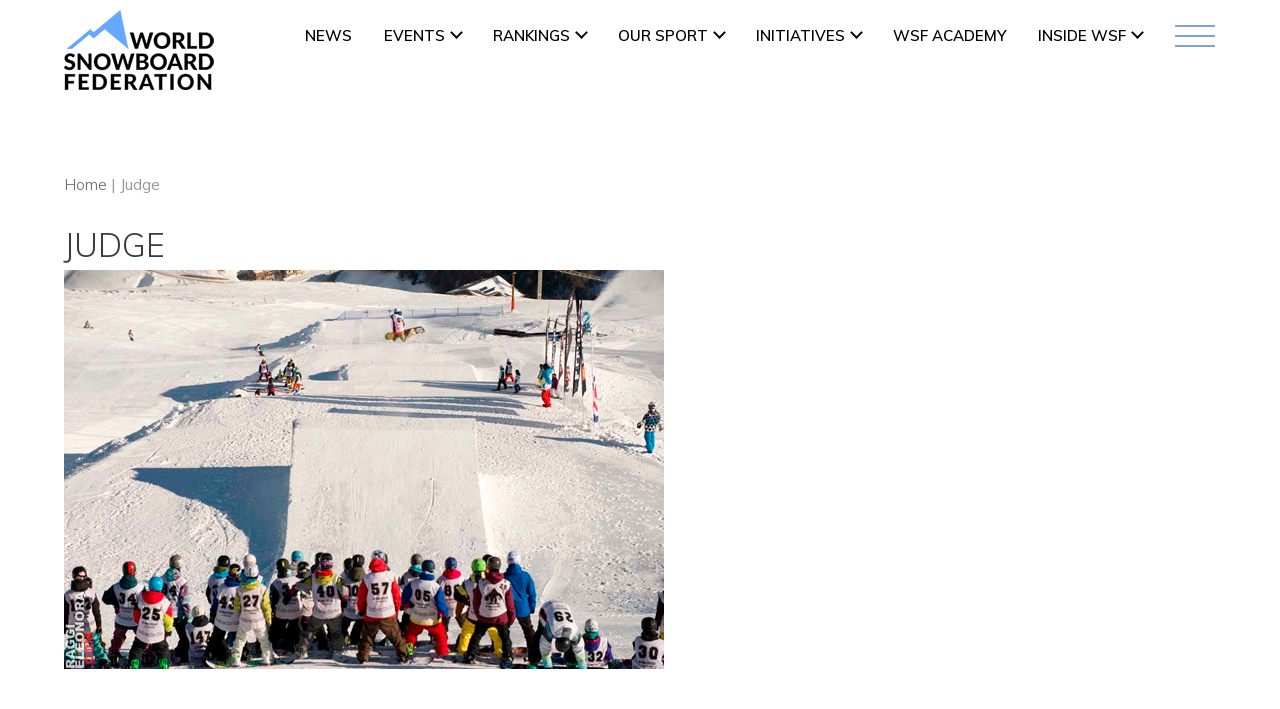

--- FILE ---
content_type: text/html; charset=UTF-8
request_url: https://www.worldsnowboardfederation.org/education/wsf-clinics/judge-2/
body_size: 34303
content:
<!DOCTYPE html>
<html class="no-js" lang="en-US">
   <head>
      <meta charset="UTF-8">
      <meta name="viewport" content="width=device-width, minimum-scale=1.0, maximum-scale=1.0, user-scalable=no">
      <link rel="profile" href="https://gmpg.org/xfn/11">
      <link rel="stylesheet" consent-original-href-_="https://fonts.googleapis.com/css?family=Muli:200,200i,300,300i,400,400i,500,500i,600,600i,700,700i,800,800i,900,900i&amp;display=swap" consent-required="65711" consent-by="services" consent-id="65713">
      <link rel="stylesheet" consent-original-href-_="https://fonts.googleapis.com/css?family=Roboto:100,100i,300,300i,400,400i,500,500i,700,700i&amp;display=swap" consent-required="65711" consent-by="services" consent-id="65713">
      <meta name='robots' content='index, follow, max-image-preview:large, max-snippet:-1, max-video-preview:-1' />
<meta name="dlm-version" content="5.1.6">
	<!-- This site is optimized with the Yoast SEO plugin v26.8 - https://yoast.com/product/yoast-seo-wordpress/ -->
	<title>Judge - World Snowboard Federation</title>
	<link rel="canonical" href="https://www.worldsnowboardfederation.org/education/wsf-clinics/judge-2/" />
	<meta property="og:locale" content="en_US" />
	<meta property="og:type" content="article" />
	<meta property="og:title" content="Judge - World Snowboard Federation" />
	<meta property="og:url" content="https://www.worldsnowboardfederation.org/education/wsf-clinics/judge-2/" />
	<meta property="og:site_name" content="World Snowboard Federation" />
	<meta property="article:publisher" content="https://www.facebook.com/WorldSnowboardFederationOfficial/" />
	<meta property="og:image" content="https://www.worldsnowboardfederation.org/education/wsf-clinics/judge-2" />
	<meta property="og:image:width" content="600" />
	<meta property="og:image:height" content="399" />
	<meta property="og:image:type" content="image/jpeg" />
	<meta name="twitter:card" content="summary_large_image" />
	<meta name="twitter:site" content="@WorldSnowFed" />
	<script type="application/ld+json" class="yoast-schema-graph">{"@context":"https://schema.org","@graph":[{"@type":"WebPage","@id":"https://www.worldsnowboardfederation.org/education/wsf-clinics/judge-2/","url":"https://www.worldsnowboardfederation.org/education/wsf-clinics/judge-2/","name":"Judge - World Snowboard Federation","isPartOf":{"@id":"https://www.worldsnowboardfederation.org/#website"},"primaryImageOfPage":{"@id":"https://www.worldsnowboardfederation.org/education/wsf-clinics/judge-2/#primaryimage"},"image":{"@id":"https://www.worldsnowboardfederation.org/education/wsf-clinics/judge-2/#primaryimage"},"thumbnailUrl":"https://www.worldsnowboardfederation.org/wp-content/uploads/2014/04/Judge1.jpg","datePublished":"2014-10-23T15:11:14+00:00","breadcrumb":{"@id":"https://www.worldsnowboardfederation.org/education/wsf-clinics/judge-2/#breadcrumb"},"inLanguage":"en-US","potentialAction":[{"@type":"ReadAction","target":["https://www.worldsnowboardfederation.org/education/wsf-clinics/judge-2/"]}]},{"@type":"ImageObject","inLanguage":"en-US","@id":"https://www.worldsnowboardfederation.org/education/wsf-clinics/judge-2/#primaryimage","url":"https://www.worldsnowboardfederation.org/wp-content/uploads/2014/04/Judge1.jpg","contentUrl":"https://www.worldsnowboardfederation.org/wp-content/uploads/2014/04/Judge1.jpg","width":600,"height":399},{"@type":"BreadcrumbList","@id":"https://www.worldsnowboardfederation.org/education/wsf-clinics/judge-2/#breadcrumb","itemListElement":[{"@type":"ListItem","position":1,"name":"Home","item":"https://www.worldsnowboardfederation.org/"},{"@type":"ListItem","position":2,"name":"Education","item":"https://www.worldsnowboardfederation.org/initiative/education/"},{"@type":"ListItem","position":3,"name":"WSF Clinics","item":"https://www.worldsnowboardfederation.org/education/wsf-clinics/"},{"@type":"ListItem","position":4,"name":"Judge"}]},{"@type":"WebSite","@id":"https://www.worldsnowboardfederation.org/#website","url":"https://www.worldsnowboardfederation.org/","name":"World Snowboard Federation","description":"the independent snowboard organization","publisher":{"@id":"https://www.worldsnowboardfederation.org/#organization"},"potentialAction":[{"@type":"SearchAction","target":{"@type":"EntryPoint","urlTemplate":"https://www.worldsnowboardfederation.org/?s={search_term_string}"},"query-input":{"@type":"PropertyValueSpecification","valueRequired":true,"valueName":"search_term_string"}}],"inLanguage":"en-US"},{"@type":"Organization","@id":"https://www.worldsnowboardfederation.org/#organization","name":"World Snowboard Federation","url":"https://www.worldsnowboardfederation.org/","logo":{"@type":"ImageObject","inLanguage":"en-US","@id":"https://www.worldsnowboardfederation.org/#/schema/logo/image/","url":"https://www.worldsnowboardfederation.org/wp-content/uploads/2024/11/WSF_logo_clear_background.png","contentUrl":"https://www.worldsnowboardfederation.org/wp-content/uploads/2024/11/WSF_logo_clear_background.png","width":1182,"height":655,"caption":"World Snowboard Federation"},"image":{"@id":"https://www.worldsnowboardfederation.org/#/schema/logo/image/"},"sameAs":["https://www.facebook.com/WorldSnowboardFederationOfficial/","https://x.com/WorldSnowFed","https://www.instagram.com/worldsnowboardfederation/","https://www.linkedin.com/company/world-snowboard-federation/","https://www.youtube.com/@worldsnowboardfederation"]}]}</script>
	<!-- / Yoast SEO plugin. -->


<link rel='dns-prefetch' href='//www.googletagmanager.com' />
<link rel="alternate" type="application/rss+xml" title="World Snowboard Federation &raquo; Feed" href="https://www.worldsnowboardfederation.org/feed/" />
<link rel="alternate" type="application/rss+xml" title="World Snowboard Federation &raquo; Comments Feed" href="https://www.worldsnowboardfederation.org/comments/feed/" />
<script consent-skip-blocker="1" data-skip-lazy-load="js-extra" data-cfasync="false">
(function(w,d){w[d]=w[d]||[];w.gtag=function(){w[d].push(arguments)}})(window,"dataLayer");
</script><script consent-skip-blocker="1" data-skip-lazy-load="js-extra" data-cfasync="false">
(function () {
  // Web Font Loader compatibility (https://github.com/typekit/webfontloader)
  var modules = {
    typekit: "https://use.typekit.net",
    google: "https://fonts.googleapis.com/"
  };

  var load = function (config) {
    setTimeout(function () {
      var a = window.consentApi;

      // Only when blocker is active
      if (a) {
        // Iterate all modules and handle in a single `WebFont.load`
        Object.keys(modules).forEach(function (module) {
          var newConfigWithoutOtherModules = JSON.parse(
            JSON.stringify(config)
          );
          Object.keys(modules).forEach(function (toRemove) {
            if (toRemove !== module) {
              delete newConfigWithoutOtherModules[toRemove];
            }
          });

          if (newConfigWithoutOtherModules[module]) {
            a.unblock(modules[module]).then(function () {
              var originalLoad = window.WebFont.load;
              if (originalLoad !== load) {
                originalLoad(newConfigWithoutOtherModules);
              }
            });
          }
        });
      }
    }, 0);
  };

  if (!window.WebFont) {
    window.WebFont = {
      load: load
    };
  }
})();
</script><script consent-skip-blocker="1" data-skip-lazy-load="js-extra" data-cfasync="false">
(function(w,d){w[d]=w[d]||[];w.gtag=function(){w[d].push(arguments)}})(window,"dataLayer");
</script><script consent-skip-blocker="1" data-skip-lazy-load="js-extra" data-cfasync="false">window.gtag && (()=>{gtag('set', 'url_passthrough', true);
gtag('set', 'ads_data_redaction', true);
for (const d of [{"ad_storage":"denied","ad_user_data":"denied","ad_personalization":"denied","analytics_storage":"denied","functionality_storage":"denied","personalization_storage":"denied","security_storage":"denied","wordpress-user-login":"denied","wordpress-emojis":"denied","youtube":"denied","vimeo":"denied","facebook-post":"denied","google-fonts":"denied","ga-google-analytics-analytics-4":"denied","facebook-page-plugin":"denied","wait_for_update":1000}]) {
	gtag('consent', 'default', d);
}})()</script><style>[consent-id]:not(.rcb-content-blocker):not([consent-transaction-complete]):not([consent-visual-use-parent^="children:"]):not([consent-confirm]){opacity:0!important;}
.rcb-content-blocker+.rcb-content-blocker-children-fallback~*{display:none!important;}</style><link rel="preload" href="https://www.worldsnowboardfederation.org/wp-content/12e8d39168450325fe77c9e9dfd69ba1/dist/1192017409.js?ver=d0a9e67d7481025d345fb9f698655441" as="script" />
<link rel="preload" href="https://www.worldsnowboardfederation.org/wp-content/12e8d39168450325fe77c9e9dfd69ba1/dist/1773135314.js?ver=74fbdb39dad32617585001bcb9ba0209" as="script" />
<link rel="preload" href="https://www.worldsnowboardfederation.org/wp-content/plugins/real-cookie-banner-pro/public/lib/animate.css/animate.min.css?ver=4.1.1" as="style" />
<link rel="alternate" type="application/rss+xml" title="World Snowboard Federation &raquo; Judge Comments Feed" href="https://www.worldsnowboardfederation.org/education/wsf-clinics/judge-2/feed/" />
<script data-cfasync="false" defer src="https://www.worldsnowboardfederation.org/wp-content/12e8d39168450325fe77c9e9dfd69ba1/dist/1192017409.js?ver=d0a9e67d7481025d345fb9f698655441" id="real-cookie-banner-pro-vendor-real-cookie-banner-pro-banner-js"></script>
<script type="application/json" data-skip-lazy-load="js-extra" data-skip-moving="true" data-no-defer nitro-exclude data-alt-type="application/ld+json" data-dont-merge data-wpmeteor-nooptimize="true" data-cfasync="false" id="a963aaef43111bb90af63b927dc709adf1-js-extra">{"slug":"real-cookie-banner-pro","textDomain":"real-cookie-banner","version":"5.2.10","restUrl":"https:\/\/www.worldsnowboardfederation.org\/wp-json\/real-cookie-banner\/v1\/","restNamespace":"real-cookie-banner\/v1","restPathObfuscateOffset":"196b5104732f9c67","restRoot":"https:\/\/www.worldsnowboardfederation.org\/wp-json\/","restQuery":{"_v":"5.2.10","_locale":"user"},"restNonce":"4c1d2af1c7","restRecreateNonceEndpoint":"https:\/\/www.worldsnowboardfederation.org\/wp-admin\/admin-ajax.php?action=rest-nonce","publicUrl":"https:\/\/www.worldsnowboardfederation.org\/wp-content\/plugins\/real-cookie-banner-pro\/public\/","chunkFolder":"dist","chunksLanguageFolder":"https:\/\/www.worldsnowboardfederation.org\/wp-content\/plugins\/real-cookie-banner-pro\/public\/languages\/json\/","chunks":{},"others":{"customizeValuesBanner":"{\"layout\":{\"type\":\"dialog\",\"maxHeightEnabled\":true,\"maxHeight\":740,\"dialogMaxWidth\":530,\"dialogPosition\":\"middleCenter\",\"dialogMargin\":[0,0,0,0],\"bannerPosition\":\"bottom\",\"bannerMaxWidth\":1024,\"dialogBorderRadius\":3,\"borderRadius\":5,\"animationIn\":\"slideInUp\",\"animationInDuration\":500,\"animationInOnlyMobile\":true,\"animationOut\":\"none\",\"animationOutDuration\":500,\"animationOutOnlyMobile\":true,\"overlay\":true,\"overlayBg\":\"#000000\",\"overlayBgAlpha\":50,\"overlayBlur\":2},\"decision\":{\"acceptAll\":\"button\",\"acceptEssentials\":\"button\",\"showCloseIcon\":false,\"acceptIndividual\":\"link\",\"buttonOrder\":\"all,essential,save,individual\",\"showGroups\":false,\"groupsFirstView\":false,\"saveButton\":\"always\"},\"design\":{\"bg\":\"#ffffff\",\"textAlign\":\"center\",\"linkTextDecoration\":\"underline\",\"borderWidth\":0,\"borderColor\":\"#ffffff\",\"fontSize\":13,\"fontColor\":\"#2b2b2b\",\"fontInheritFamily\":true,\"fontFamily\":\"Arial, Helvetica, sans-serif\",\"fontWeight\":\"normal\",\"boxShadowEnabled\":true,\"boxShadowOffsetX\":0,\"boxShadowOffsetY\":5,\"boxShadowBlurRadius\":13,\"boxShadowSpreadRadius\":0,\"boxShadowColor\":\"#000000\",\"boxShadowColorAlpha\":20},\"headerDesign\":{\"inheritBg\":true,\"bg\":\"#f4f4f4\",\"inheritTextAlign\":true,\"textAlign\":\"center\",\"padding\":[17,20,15,20],\"logo\":\"\",\"logoRetina\":\"\",\"logoMaxHeight\":40,\"logoPosition\":\"left\",\"logoMargin\":[5,15,5,15],\"fontSize\":20,\"fontColor\":\"#2b2b2b\",\"fontInheritFamily\":true,\"fontFamily\":\"Arial, Helvetica, sans-serif\",\"fontWeight\":\"normal\",\"borderWidth\":1,\"borderColor\":\"#efefef\"},\"bodyDesign\":{\"padding\":[15,20,5,20],\"descriptionInheritFontSize\":true,\"descriptionFontSize\":13,\"dottedGroupsInheritFontSize\":true,\"dottedGroupsFontSize\":13,\"dottedGroupsBulletColor\":\"#15779b\",\"teachingsInheritTextAlign\":true,\"teachingsTextAlign\":\"center\",\"teachingsSeparatorActive\":true,\"teachingsSeparatorWidth\":50,\"teachingsSeparatorHeight\":1,\"teachingsSeparatorColor\":\"#15779b\",\"teachingsInheritFontSize\":false,\"teachingsFontSize\":12,\"teachingsInheritFontColor\":false,\"teachingsFontColor\":\"#757575\",\"accordionMargin\":[10,0,5,0],\"accordionPadding\":[5,10,5,10],\"accordionArrowType\":\"outlined\",\"accordionArrowColor\":\"#15779b\",\"accordionBg\":\"#ffffff\",\"accordionActiveBg\":\"#f9f9f9\",\"accordionHoverBg\":\"#efefef\",\"accordionBorderWidth\":1,\"accordionBorderColor\":\"#efefef\",\"accordionTitleFontSize\":12,\"accordionTitleFontColor\":\"#2b2b2b\",\"accordionTitleFontWeight\":\"normal\",\"accordionDescriptionMargin\":[5,0,0,0],\"accordionDescriptionFontSize\":12,\"accordionDescriptionFontColor\":\"#757575\",\"accordionDescriptionFontWeight\":\"normal\",\"acceptAllOneRowLayout\":false,\"acceptAllPadding\":[10,10,10,10],\"acceptAllBg\":\"#15779b\",\"acceptAllTextAlign\":\"center\",\"acceptAllFontSize\":18,\"acceptAllFontColor\":\"#ffffff\",\"acceptAllFontWeight\":\"normal\",\"acceptAllBorderWidth\":0,\"acceptAllBorderColor\":\"#000000\",\"acceptAllHoverBg\":\"#11607d\",\"acceptAllHoverFontColor\":\"#ffffff\",\"acceptAllHoverBorderColor\":\"#000000\",\"acceptEssentialsUseAcceptAll\":true,\"acceptEssentialsButtonType\":\"\",\"acceptEssentialsPadding\":[10,10,10,10],\"acceptEssentialsBg\":\"#efefef\",\"acceptEssentialsTextAlign\":\"center\",\"acceptEssentialsFontSize\":18,\"acceptEssentialsFontColor\":\"#0a0a0a\",\"acceptEssentialsFontWeight\":\"normal\",\"acceptEssentialsBorderWidth\":0,\"acceptEssentialsBorderColor\":\"#000000\",\"acceptEssentialsHoverBg\":\"#e8e8e8\",\"acceptEssentialsHoverFontColor\":\"#000000\",\"acceptEssentialsHoverBorderColor\":\"#000000\",\"acceptIndividualPadding\":[5,5,5,5],\"acceptIndividualBg\":\"#ffffff\",\"acceptIndividualTextAlign\":\"center\",\"acceptIndividualFontSize\":16,\"acceptIndividualFontColor\":\"#15779b\",\"acceptIndividualFontWeight\":\"normal\",\"acceptIndividualBorderWidth\":0,\"acceptIndividualBorderColor\":\"#000000\",\"acceptIndividualHoverBg\":\"#ffffff\",\"acceptIndividualHoverFontColor\":\"#11607d\",\"acceptIndividualHoverBorderColor\":\"#000000\"},\"footerDesign\":{\"poweredByLink\":true,\"inheritBg\":false,\"bg\":\"#fcfcfc\",\"inheritTextAlign\":true,\"textAlign\":\"center\",\"padding\":[10,20,15,20],\"fontSize\":14,\"fontColor\":\"#757474\",\"fontInheritFamily\":true,\"fontFamily\":\"Arial, Helvetica, sans-serif\",\"fontWeight\":\"normal\",\"hoverFontColor\":\"#2b2b2b\",\"borderWidth\":1,\"borderColor\":\"#efefef\",\"languageSwitcher\":\"flags\"},\"texts\":{\"headline\":\"Privacy preferences\",\"description\":\"We use cookies and similar technologies on our website and process your personal data (e.g. IP address), for example, to personalize content and ads, to integrate media from third-party providers or to analyze traffic on our website. Data processing may also happen as a result of cookies being set. We share this data with third parties that we name in the privacy settings.<br \\\/><br \\\/>The data processing may take place with your consent or on the basis of a legitimate interest, which you can object to in the privacy settings. You have the right not to consent and to change or revoke your consent at a later time. For more information on the use of your data, please visit our {{privacyPolicy}}privacy policy{{\\\/privacyPolicy}}.\",\"acceptAll\":\"Accept all\",\"acceptEssentials\":\"Continue without consent\",\"acceptIndividual\":\"Set privacy settings individually\",\"poweredBy\":\"4\",\"dataProcessingInUnsafeCountries\":\"Some services process personal data in unsafe third countries. By consenting, you also consent to data processing of labeled services per {{legalBasis}}, with risks like inadequate legal remedies, unauthorized access by authorities without information or possibility of objection, unauthorised transfer to third parties, and inadequate data security measures.\",\"ageNoticeBanner\":\"You are under {{minAge}} years old? Then you cannot consent to optional services. Ask your parents or legal guardians to agree to these services with you.\",\"ageNoticeBlocker\":\"You are under {{minAge}} years old? Unfortunately, you are not permitted to consent to this service to view this content. Please ask your parents or guardians to agree to the service with you!\",\"listServicesNotice\":\"By accepting all services, you allow {{services}} to be loaded. These services are divided into groups {{serviceGroups}} according to their purpose (belonging marked with superscript numbers).\",\"listServicesLegitimateInterestNotice\":\"In addition, {{services}} are loaded based on a legitimate interest.\",\"tcfStacksCustomName\":\"Services with various purposes outside the TCF standard\",\"tcfStacksCustomDescription\":\"Services that do not share consents via the TCF standard, but via other technologies. These are divided into several groups according to their purpose. Some of them are used based on a legitimate interest (e.g. threat prevention), others are used only with your consent. Details about the individual groups and purposes of the services can be found in the individual privacy settings.\",\"consentForwardingExternalHosts\":\"Your consent is also applicable on {{websites}}.\",\"blockerHeadline\":\"{{name}} blocked due to privacy settings\",\"blockerLinkShowMissing\":\"Show all services you still need to agree to\",\"blockerLoadButton\":\"Accept services and load content\",\"blockerAcceptInfo\":\"Loading the blocked content will adjust your privacy settings. Content from this service will not be blocked in the future.\",\"stickyHistory\":\"Privacy settings history\",\"stickyRevoke\":\"Revoke consents\",\"stickyRevokeSuccessMessage\":\"You have successfully revoked consent for services with its cookies and personal data processing. The page will be reloaded now!\",\"stickyChange\":\"Change privacy settings\"},\"individualLayout\":{\"inheritDialogMaxWidth\":false,\"dialogMaxWidth\":970,\"inheritBannerMaxWidth\":true,\"bannerMaxWidth\":1980,\"descriptionTextAlign\":\"left\"},\"group\":{\"checkboxBg\":\"#f0f0f0\",\"checkboxBorderWidth\":1,\"checkboxBorderColor\":\"#d2d2d2\",\"checkboxActiveColor\":\"#ffffff\",\"checkboxActiveBg\":\"#15779b\",\"checkboxActiveBorderColor\":\"#11607d\",\"groupInheritBg\":true,\"groupBg\":\"#f4f4f4\",\"groupPadding\":[15,15,15,15],\"groupSpacing\":10,\"groupBorderRadius\":5,\"groupBorderWidth\":1,\"groupBorderColor\":\"#f4f4f4\",\"headlineFontSize\":16,\"headlineFontWeight\":\"normal\",\"headlineFontColor\":\"#2b2b2b\",\"descriptionFontSize\":14,\"descriptionFontColor\":\"#757575\",\"linkColor\":\"#757575\",\"linkHoverColor\":\"#2b2b2b\",\"detailsHideLessRelevant\":true},\"saveButton\":{\"useAcceptAll\":true,\"type\":\"button\",\"padding\":[10,10,10,10],\"bg\":\"#efefef\",\"textAlign\":\"center\",\"fontSize\":18,\"fontColor\":\"#0a0a0a\",\"fontWeight\":\"normal\",\"borderWidth\":0,\"borderColor\":\"#000000\",\"hoverBg\":\"#e8e8e8\",\"hoverFontColor\":\"#000000\",\"hoverBorderColor\":\"#000000\"},\"individualTexts\":{\"headline\":\"Individual privacy preferences\",\"description\":\"We use cookies and similar technologies on our website and process your personal data (e.g. IP address), for example, to personalize content and ads, to integrate media from third-party providers or to analyze traffic on our website. Data processing may also happen as a result of cookies being set. We share this data with third parties that we name in the privacy settings.<br \\\/><br \\\/>The data processing may take place with your consent or on the basis of a legitimate interest, which you can object to in the privacy settings. You have the right not to consent and to change or revoke your consent at a later time. For more information on the use of your data, please visit our {{privacyPolicy}}privacy policy{{\\\/privacyPolicy}}.<br \\\/><br \\\/>Below you will find an overview of all services used by this website. You can view detailed information about each service and agree to them individually or exercise your right to object.\",\"save\":\"Save custom choices\",\"showMore\":\"Show service information\",\"hideMore\":\"Hide service information\",\"postamble\":\"\"},\"mobile\":{\"enabled\":true,\"maxHeight\":400,\"hideHeader\":false,\"alignment\":\"bottom\",\"scalePercent\":90,\"scalePercentVertical\":-50},\"sticky\":{\"enabled\":true,\"animationsEnabled\":true,\"alignment\":\"left\",\"bubbleBorderRadius\":50,\"icon\":\"fingerprint\",\"iconCustom\":\"\",\"iconCustomRetina\":\"\",\"iconSize\":30,\"iconColor\":\"#ffffff\",\"bubbleMargin\":[10,20,20,20],\"bubblePadding\":15,\"bubbleBg\":\"#15779b\",\"bubbleBorderWidth\":0,\"bubbleBorderColor\":\"#10556f\",\"boxShadowEnabled\":true,\"boxShadowOffsetX\":0,\"boxShadowOffsetY\":2,\"boxShadowBlurRadius\":5,\"boxShadowSpreadRadius\":1,\"boxShadowColor\":\"#105b77\",\"boxShadowColorAlpha\":40,\"bubbleHoverBg\":\"#ffffff\",\"bubbleHoverBorderColor\":\"#000000\",\"hoverIconColor\":\"#000000\",\"hoverIconCustom\":\"\",\"hoverIconCustomRetina\":\"\",\"menuFontSize\":16,\"menuBorderRadius\":5,\"menuItemSpacing\":10,\"menuItemPadding\":[5,10,5,10]},\"customCss\":{\"css\":\"\",\"antiAdBlocker\":\"y\"}}","isPro":true,"showProHints":false,"proUrl":"https:\/\/devowl.io\/go\/real-cookie-banner?source=rcb-lite","showLiteNotice":false,"frontend":{"groups":"[{\"id\":702,\"name\":\"Essential\",\"slug\":\"essential\",\"description\":\"Essential services are required for the basic functionality of the website. They only contain technically necessary services. These services cannot be objected to.\",\"isEssential\":true,\"isDefault\":true,\"items\":[{\"id\":65727,\"name\":\"WordPress User Login\",\"purpose\":\"WordPress is the content management system for this website and allows registered users to log in to the system. Cookies or cookie-like technologies can be stored and read. These can store a session-hash, login status, user ID and user-related settings for the WordPress backend. This data can be used so that the browser can recognize you as a signed-in user.\",\"providerContact\":{\"phone\":\"\",\"email\":\"\",\"link\":\"\"},\"isProviderCurrentWebsite\":true,\"provider\":\"\",\"uniqueName\":\"wordpress-user-login\",\"isEmbeddingOnlyExternalResources\":false,\"legalBasis\":\"consent\",\"dataProcessingInCountries\":[\"AT\"],\"dataProcessingInCountriesSpecialTreatments\":[],\"technicalDefinitions\":[{\"type\":\"http\",\"name\":\"wordpress_logged_in_*\",\"host\":\"www.worldsnowboardfederation.org\",\"duration\":0,\"durationUnit\":\"y\",\"isSessionDuration\":true,\"purpose\":\"\"},{\"type\":\"http\",\"name\":\"wp-settings-*-*\",\"host\":\"www.worldsnowboardfederation.org\",\"duration\":1,\"durationUnit\":\"y\",\"isSessionDuration\":false,\"purpose\":\"\"},{\"type\":\"http\",\"name\":\"wordpress_test_cookie\",\"host\":\"www.worldsnowboardfederation.org\",\"duration\":0,\"durationUnit\":\"y\",\"isSessionDuration\":true,\"purpose\":\"\"},{\"type\":\"http\",\"name\":\"wordpress_sec_*\",\"host\":\"www.worldsnowboardfederation.org\",\"duration\":0,\"durationUnit\":\"y\",\"isSessionDuration\":true,\"purpose\":\"\"}],\"codeDynamics\":[],\"providerPrivacyPolicyUrl\":\"\",\"providerLegalNoticeUrl\":\"\",\"tagManagerOptInEventName\":\"\",\"tagManagerOptOutEventName\":\"\",\"googleConsentModeConsentTypes\":[],\"executePriority\":10,\"codeOptIn\":\"\",\"executeCodeOptInWhenNoTagManagerConsentIsGiven\":true,\"codeOptOut\":\"\",\"executeCodeOptOutWhenNoTagManagerConsentIsGiven\":false,\"deleteTechnicalDefinitionsAfterOptOut\":false,\"codeOnPageLoad\":\"\",\"presetId\":\"wordpress-user-login\"},{\"id\":65551,\"name\":\"Real Cookie Banner\",\"purpose\":\"Real Cookie Banner asks website visitors for consent to set cookies and process personal data. For this purpose, a UUID (pseudonymous identification of the user) is assigned to each website visitor, which is valid until the cookie expires to store the consent. Cookies are used to test whether cookies can be set, to store reference to documented consent, to store which services from which service groups the visitor has consented to, and, if consent is obtained under the Transparency & Consent Framework (TCF), to store consent in TCF partners, purposes, special purposes, features and special features. As part of the obligation to disclose according to GDPR, the collected consent is fully documented. This includes, in addition to the services and service groups to which the visitor has consented, and if consent is obtained according to the TCF standard, to which TCF partners, purposes and features the visitor has consented, all cookie banner settings at the time of consent as well as the technical circumstances (e.g. size of the displayed area at the time of consent) and the user interactions (e.g. clicking on buttons) that led to consent. Consent is collected once per language.\",\"providerContact\":{\"phone\":\"\",\"email\":\"\",\"link\":\"\"},\"isProviderCurrentWebsite\":true,\"provider\":\"\",\"uniqueName\":\"\",\"isEmbeddingOnlyExternalResources\":false,\"legalBasis\":\"legal-requirement\",\"dataProcessingInCountries\":[],\"dataProcessingInCountriesSpecialTreatments\":[],\"technicalDefinitions\":[{\"type\":\"http\",\"name\":\"real_cookie_banner*\",\"host\":\".worldsnowboardfederation.org\",\"duration\":365,\"durationUnit\":\"d\",\"isSessionDuration\":false,\"purpose\":\"Unique identifier for the consent, but not for the website visitor. Revision hash for settings of cookie banner (texts, colors, features, service groups, services, content blockers etc.). IDs for consented services and service groups.\"},{\"type\":\"http\",\"name\":\"real_cookie_banner*-tcf\",\"host\":\".worldsnowboardfederation.org\",\"duration\":365,\"durationUnit\":\"d\",\"isSessionDuration\":false,\"purpose\":\"Consents collected under TCF stored in TC String format, including TCF vendors, purposes, special purposes, features, and special features.\"},{\"type\":\"http\",\"name\":\"real_cookie_banner*-gcm\",\"host\":\".worldsnowboardfederation.org\",\"duration\":365,\"durationUnit\":\"d\",\"isSessionDuration\":false,\"purpose\":\"Consents into consent types (purposes)  collected under Google Consent Mode stored for all Google Consent Mode compatible services.\"},{\"type\":\"http\",\"name\":\"real_cookie_banner-test\",\"host\":\".worldsnowboardfederation.org\",\"duration\":365,\"durationUnit\":\"d\",\"isSessionDuration\":false,\"purpose\":\"Cookie set to test HTTP cookie functionality. Deleted immediately after test.\"},{\"type\":\"local\",\"name\":\"real_cookie_banner*\",\"host\":\"https:\\\/\\\/www.worldsnowboardfederation.org\",\"duration\":1,\"durationUnit\":\"d\",\"isSessionDuration\":false,\"purpose\":\"Unique identifier for the consent, but not for the website visitor. Revision hash for settings of cookie banner (texts, colors, features, service groups, services, content blockers etc.). IDs for consented services and service groups. Is only stored until consent is documented on the website server.\"},{\"type\":\"local\",\"name\":\"real_cookie_banner*-tcf\",\"host\":\"https:\\\/\\\/www.worldsnowboardfederation.org\",\"duration\":1,\"durationUnit\":\"d\",\"isSessionDuration\":false,\"purpose\":\"Consents collected under TCF stored in TC String format, including TCF vendors, purposes, special purposes, features, and special features. Is only stored until consent is documented on the website server.\"},{\"type\":\"local\",\"name\":\"real_cookie_banner*-gcm\",\"host\":\"https:\\\/\\\/www.worldsnowboardfederation.org\",\"duration\":1,\"durationUnit\":\"d\",\"isSessionDuration\":false,\"purpose\":\"Consents collected under Google Consent Mode stored in consent types (purposes) for all Google Consent Mode compatible services. Is only stored until consent is documented on the website server.\"},{\"type\":\"local\",\"name\":\"real_cookie_banner-consent-queue*\",\"host\":\"https:\\\/\\\/www.worldsnowboardfederation.org\",\"duration\":1,\"durationUnit\":\"d\",\"isSessionDuration\":false,\"purpose\":\"Local caching of selection in cookie banner until server documents consent; documentation periodic or at page switches attempted if server is unavailable or overloaded.\"}],\"codeDynamics\":[],\"providerPrivacyPolicyUrl\":\"\",\"providerLegalNoticeUrl\":\"\",\"tagManagerOptInEventName\":\"\",\"tagManagerOptOutEventName\":\"\",\"googleConsentModeConsentTypes\":[],\"executePriority\":10,\"codeOptIn\":\"\",\"executeCodeOptInWhenNoTagManagerConsentIsGiven\":false,\"codeOptOut\":\"\",\"executeCodeOptOutWhenNoTagManagerConsentIsGiven\":false,\"deleteTechnicalDefinitionsAfterOptOut\":false,\"codeOnPageLoad\":\"\",\"presetId\":\"real-cookie-banner\"}]},{\"id\":703,\"name\":\"Functional\",\"slug\":\"functional\",\"description\":\"Functional services are necessary to provide features beyond the essential functionality such as prettier fonts, video playback or interactive web 2.0 features. Content from e.g. video platforms and social media platforms are blocked by default, and can be consented to. If the service is agreed to, this content is loaded automatically without further manual consent.\",\"isEssential\":false,\"isDefault\":true,\"items\":[{\"id\":65731,\"name\":\"WordPress Emojis\",\"purpose\":\"WordPress Emojis is an emoji set that is loaded from wordpress.org when an old browser is used, which would not be able to display emojis without the integration of the service. This requires processing the user\\u2019s IP-address and metadata. No cookies or cookie-like technologies are set on the client of the user. Cookies or cookie-like technologies can be stored and read. These contain the test result and the date of the last test to determine whether the browser can display emojis.\",\"providerContact\":{\"phone\":\"\",\"email\":\"dpo@wordpress.org\",\"link\":\"\"},\"isProviderCurrentWebsite\":false,\"provider\":\"WordPress.org, 660 4TH St, San Francisco, CA, 94107, United States\",\"uniqueName\":\"wordpress-emojis\",\"isEmbeddingOnlyExternalResources\":false,\"legalBasis\":\"consent\",\"dataProcessingInCountries\":[\"US\"],\"dataProcessingInCountriesSpecialTreatments\":[],\"technicalDefinitions\":[{\"type\":\"session\",\"name\":\"wpEmojiSettingsSupports\",\"host\":\"https:\\\/\\\/www.worldsnowboardfederation.org\",\"duration\":1,\"durationUnit\":\"y\",\"isSessionDuration\":false,\"purpose\":\"\"}],\"codeDynamics\":[],\"providerPrivacyPolicyUrl\":\"https:\\\/\\\/wordpress.org\\\/about\\\/privacy\\\/\",\"providerLegalNoticeUrl\":\"\",\"tagManagerOptInEventName\":\"\",\"tagManagerOptOutEventName\":\"\",\"googleConsentModeConsentTypes\":[],\"executePriority\":10,\"codeOptIn\":\"\",\"executeCodeOptInWhenNoTagManagerConsentIsGiven\":false,\"codeOptOut\":\"\",\"executeCodeOptOutWhenNoTagManagerConsentIsGiven\":false,\"deleteTechnicalDefinitionsAfterOptOut\":true,\"codeOnPageLoad\":\"\",\"presetId\":\"wordpress-emojis\"},{\"id\":65728,\"name\":\"YouTube\",\"purpose\":\"YouTube enables the embedding of content published on youtube.com into websites to enhance the website with videos. This requires processing the user\\u2019s IP-address and metadata. Cookies or cookie-like technologies can be stored and read. These can contain personal data and technical data like user IDs, consent, settings of the video player, connected devices, interactions with the service, push notifications and used account. This data can be used to collect visited websites, detailed statistics about user behavior, and it can be used to improve the services of Google. It can also be used for profiling, e.g. to provide you with personalized services, such as ads based on your interests or recommendations. This data may be linked by Google to the data of users logged in on the websites of Google (e.g. youtube.com and google.com). Google provides personal information to their affiliates and other trusted businesses or persons to process it for them, based on Google's instructions and in compliance with Google's privacy policy.\",\"providerContact\":{\"phone\":\"+1 650 253 0000\",\"email\":\"dpo-google@google.com\",\"link\":\"https:\\\/\\\/support.google.com\\\/\"},\"isProviderCurrentWebsite\":false,\"provider\":\"Google Ireland Limited, Gordon House, Barrow Street, Dublin 4, Ireland\",\"uniqueName\":\"youtube\",\"isEmbeddingOnlyExternalResources\":false,\"legalBasis\":\"consent\",\"dataProcessingInCountries\":[\"US\",\"IE\",\"CL\",\"NL\",\"BE\",\"FI\",\"DK\",\"TW\",\"JP\",\"SG\",\"BR\",\"GB\",\"FR\",\"DE\",\"PL\",\"ES\",\"IT\",\"CH\",\"IL\",\"KR\",\"IN\",\"HK\",\"AU\",\"QA\"],\"dataProcessingInCountriesSpecialTreatments\":[\"provider-is-self-certified-trans-atlantic-data-privacy-framework\"],\"technicalDefinitions\":[{\"type\":\"http\",\"name\":\"SIDCC\",\"host\":\".google.com\",\"duration\":1,\"durationUnit\":\"y\",\"isSessionDuration\":false,\"purpose\":\"\"},{\"type\":\"http\",\"name\":\"SIDCC\",\"host\":\".youtube.com\",\"duration\":1,\"durationUnit\":\"y\",\"isSessionDuration\":false,\"purpose\":\"\"},{\"type\":\"http\",\"name\":\"VISITOR_INFO1_LIVE\",\"host\":\".youtube.com\",\"duration\":7,\"durationUnit\":\"mo\",\"isSessionDuration\":false,\"purpose\":\"\"},{\"type\":\"http\",\"name\":\"LOGIN_INFO\",\"host\":\".youtube.com\",\"duration\":13,\"durationUnit\":\"mo\",\"isSessionDuration\":false,\"purpose\":\"\"},{\"type\":\"http\",\"name\":\"CONSENT\",\"host\":\".youtube.com\",\"duration\":9,\"durationUnit\":\"mo\",\"isSessionDuration\":false,\"purpose\":\"\"},{\"type\":\"http\",\"name\":\"CONSENT\",\"host\":\".google.com\",\"duration\":9,\"durationUnit\":\"mo\",\"isSessionDuration\":false,\"purpose\":\"\"},{\"type\":\"http\",\"name\":\"OTZ\",\"host\":\"www.google.com\",\"duration\":1,\"durationUnit\":\"d\",\"isSessionDuration\":false,\"purpose\":\"\"},{\"type\":\"local\",\"name\":\"yt-remote-device-id\",\"host\":\"https:\\\/\\\/www.youtube.com\",\"duration\":1,\"durationUnit\":\"y\",\"isSessionDuration\":false,\"purpose\":\"Unique device ID, time of creation and expiration of the object\"},{\"type\":\"local\",\"name\":\"yt-player-headers-readable\",\"host\":\"https:\\\/\\\/www.youtube.com\",\"duration\":1,\"durationUnit\":\"y\",\"isSessionDuration\":false,\"purpose\":\"Technical readability of the YouTube player header, time of creation and expiration of the object\"},{\"type\":\"local\",\"name\":\"ytidb::LAST_RESULT_ENTRY_KEY\",\"host\":\"https:\\\/\\\/www.youtube.com\",\"duration\":1,\"durationUnit\":\"y\",\"isSessionDuration\":false,\"purpose\":\"Option to access the YouTube database cache, time of creation and expiry of the object\"},{\"type\":\"local\",\"name\":\"yt-fullerscreen-edu-button-shown-count\",\"host\":\"https:\\\/\\\/www.youtube.com\",\"duration\":1,\"durationUnit\":\"y\",\"isSessionDuration\":false,\"purpose\":\"\"},{\"type\":\"local\",\"name\":\"yt-remote-connected-devices\",\"host\":\"https:\\\/\\\/www.youtube.com\",\"duration\":1,\"durationUnit\":\"y\",\"isSessionDuration\":false,\"purpose\":\"List of devices associated with a YouTube account, time of creation and expiration of the object\"},{\"type\":\"local\",\"name\":\"yt-player-bandwidth\",\"host\":\"https:\\\/\\\/www.youtube.com\",\"duration\":1,\"durationUnit\":\"y\",\"isSessionDuration\":false,\"purpose\":\"Information on the bandwidth utilisation of the YouTube player, time of creation and expiration of the object\"},{\"type\":\"indexedDb\",\"name\":\"LogsDatabaseV2:*||\",\"host\":\"https:\\\/\\\/www.youtube.com\",\"duration\":1,\"durationUnit\":\"y\",\"isSessionDuration\":false,\"purpose\":\"\"},{\"type\":\"indexedDb\",\"name\":\"ServiceWorkerLogsDatabase\",\"host\":\"https:\\\/\\\/www.youtube.com\",\"duration\":1,\"durationUnit\":\"y\",\"isSessionDuration\":false,\"purpose\":\"\"},{\"type\":\"indexedDb\",\"name\":\"YtldbMeta\",\"host\":\"https:\\\/\\\/www.youtube.com\",\"duration\":1,\"durationUnit\":\"y\",\"isSessionDuration\":false,\"purpose\":\"\"},{\"type\":\"http\",\"name\":\"test_cookie\",\"host\":\".doubleclick.net\",\"duration\":1,\"durationUnit\":\"d\",\"isSessionDuration\":false,\"purpose\":\"\"},{\"type\":\"local\",\"name\":\"yt-player-quality\",\"host\":\"https:\\\/\\\/www.youtube.com\",\"duration\":1,\"durationUnit\":\"y\",\"isSessionDuration\":false,\"purpose\":\"Output video quality for YouTube videos, time of creation and expiration of the object\"},{\"type\":\"local\",\"name\":\"yt-player-performance-cap\",\"host\":\"https:\\\/\\\/www.youtube.com\",\"duration\":1,\"durationUnit\":\"y\",\"isSessionDuration\":false,\"purpose\":\"\"},{\"type\":\"local\",\"name\":\"yt-player-volume\",\"host\":\"https:\\\/\\\/www.youtube.com\",\"duration\":1,\"durationUnit\":\"y\",\"isSessionDuration\":false,\"purpose\":\"Information on the sound settings for the YouTube player, time of creation and expiration of the object\"},{\"type\":\"indexedDb\",\"name\":\"PersistentEntityStoreDb:*||\",\"host\":\"https:\\\/\\\/www.youtube.com\",\"duration\":1,\"durationUnit\":\"y\",\"isSessionDuration\":false,\"purpose\":\"\"},{\"type\":\"indexedDb\",\"name\":\"yt-idb-pref-storage:*||\",\"host\":\"https:\\\/\\\/www.youtube.com\",\"duration\":1,\"durationUnit\":\"y\",\"isSessionDuration\":false,\"purpose\":\"\"},{\"type\":\"local\",\"name\":\"yt.innertube::nextId\",\"host\":\"https:\\\/\\\/www.youtube.com\",\"duration\":1,\"durationUnit\":\"y\",\"isSessionDuration\":false,\"purpose\":\"\"},{\"type\":\"local\",\"name\":\"yt.innertube::requests\",\"host\":\"https:\\\/\\\/www.youtube.com\",\"duration\":1,\"durationUnit\":\"y\",\"isSessionDuration\":false,\"purpose\":\"\"},{\"type\":\"local\",\"name\":\"yt-html5-player-modules::subtitlesModuleData::module-enabled\",\"host\":\"https:\\\/\\\/www.youtube.com\",\"duration\":1,\"durationUnit\":\"y\",\"isSessionDuration\":false,\"purpose\":\"\"},{\"type\":\"session\",\"name\":\"yt-remote-session-app\",\"host\":\"https:\\\/\\\/www.youtube.com\",\"duration\":1,\"durationUnit\":\"y\",\"isSessionDuration\":false,\"purpose\":\"Application used for the session and time of object creation\"},{\"type\":\"session\",\"name\":\"yt-remote-cast-installed\",\"host\":\"https:\\\/\\\/www.youtube.com\",\"duration\":1,\"durationUnit\":\"y\",\"isSessionDuration\":false,\"purpose\":\"Status of installation of the \\u2018remote-cast\\u2019 function and time of object creation\"},{\"type\":\"session\",\"name\":\"yt-player-volume\",\"host\":\"https:\\\/\\\/www.youtube.com\",\"duration\":1,\"durationUnit\":\"y\",\"isSessionDuration\":false,\"purpose\":\"Information on the sound settings for the YouTube player, time of creation of the object\"},{\"type\":\"session\",\"name\":\"yt-remote-session-name\",\"host\":\"https:\\\/\\\/www.youtube.com\",\"duration\":1,\"durationUnit\":\"y\",\"isSessionDuration\":false,\"purpose\":\"Name of the active session and time of object creation\"},{\"type\":\"session\",\"name\":\"yt-remote-cast-available\",\"host\":\"https:\\\/\\\/www.youtube.com\",\"duration\":1,\"durationUnit\":\"y\",\"isSessionDuration\":false,\"purpose\":\"Status of availability of the \\u2018remote-cast\\u2019 function and time of object creation\"},{\"type\":\"session\",\"name\":\"yt-remote-fast-check-period\",\"host\":\"https:\\\/\\\/www.youtube.com\",\"duration\":1,\"durationUnit\":\"y\",\"isSessionDuration\":false,\"purpose\":\"Time of object creation as a determination of whether the remote-cast function can be accessed\"},{\"type\":\"local\",\"name\":\"*||::yt-player::yt-player-lv\",\"host\":\"https:\\\/\\\/www.youtube.com\",\"duration\":1,\"durationUnit\":\"y\",\"isSessionDuration\":false,\"purpose\":\"\"},{\"type\":\"indexedDb\",\"name\":\"swpushnotificationsdb\",\"host\":\"https:\\\/\\\/www.youtube.com\",\"duration\":1,\"durationUnit\":\"y\",\"isSessionDuration\":false,\"purpose\":\"\"},{\"type\":\"indexedDb\",\"name\":\"yt-player-local-media:*||\",\"host\":\"https:\\\/\\\/www.youtube.com\",\"duration\":1,\"durationUnit\":\"y\",\"isSessionDuration\":false,\"purpose\":\"\"},{\"type\":\"indexedDb\",\"name\":\"yt-it-response-store:*||\",\"host\":\"https:\\\/\\\/www.youtube.com\",\"duration\":1,\"durationUnit\":\"y\",\"isSessionDuration\":false,\"purpose\":\"\"},{\"type\":\"http\",\"name\":\"__HOST-GAPS\",\"host\":\"accounts.google.com\",\"duration\":13,\"durationUnit\":\"mo\",\"isSessionDuration\":false,\"purpose\":\"\"},{\"type\":\"http\",\"name\":\"OTZ\",\"host\":\"accounts.google.com\",\"duration\":1,\"durationUnit\":\"d\",\"isSessionDuration\":false,\"purpose\":\"\"},{\"type\":\"http\",\"name\":\"__Secure-1PSIDCC\",\"host\":\".google.com\",\"duration\":1,\"durationUnit\":\"y\",\"isSessionDuration\":false,\"purpose\":\"\"},{\"type\":\"http\",\"name\":\"__Secure-1PAPISID\",\"host\":\".google.com\",\"duration\":1,\"durationUnit\":\"y\",\"isSessionDuration\":false,\"purpose\":\"\"},{\"type\":\"http\",\"name\":\"__Secure-3PSIDCC\",\"host\":\".youtube.com\",\"duration\":1,\"durationUnit\":\"y\",\"isSessionDuration\":false,\"purpose\":\"\"},{\"type\":\"http\",\"name\":\"__Secure-1PAPISID\",\"host\":\".youtube.com\",\"duration\":13,\"durationUnit\":\"mo\",\"isSessionDuration\":false,\"purpose\":\"\"},{\"type\":\"http\",\"name\":\"__Secure-1PSID\",\"host\":\".youtube.com\",\"duration\":13,\"durationUnit\":\"mo\",\"isSessionDuration\":false,\"purpose\":\"\"},{\"type\":\"http\",\"name\":\"__Secure-3PSIDCC\",\"host\":\".google.com\",\"duration\":1,\"durationUnit\":\"y\",\"isSessionDuration\":false,\"purpose\":\"\"},{\"type\":\"http\",\"name\":\"__Secure-ENID\",\"host\":\".google.com\",\"duration\":13,\"durationUnit\":\"mo\",\"isSessionDuration\":false,\"purpose\":\"\"},{\"type\":\"http\",\"name\":\"__Secure-1PSID\",\"host\":\".google.com\",\"duration\":13,\"durationUnit\":\"mo\",\"isSessionDuration\":false,\"purpose\":\"\"},{\"type\":\"indexedDb\",\"name\":\"ytGefConfig:*||\",\"host\":\"https:\\\/\\\/www.youtube.com\",\"duration\":1,\"durationUnit\":\"y\",\"isSessionDuration\":false,\"purpose\":\"\"},{\"type\":\"http\",\"name\":\"__Host-3PLSID\",\"host\":\"accounts.google.com\",\"duration\":13,\"durationUnit\":\"mo\",\"isSessionDuration\":false,\"purpose\":\"\"},{\"type\":\"http\",\"name\":\"LSID\",\"host\":\"accounts.google.com\",\"duration\":13,\"durationUnit\":\"mo\",\"isSessionDuration\":false,\"purpose\":\"\"},{\"type\":\"http\",\"name\":\"ACCOUNT_CHOOSER\",\"host\":\"accounts.google.com\",\"duration\":13,\"durationUnit\":\"mo\",\"isSessionDuration\":false,\"purpose\":\"\"},{\"type\":\"http\",\"name\":\"__Host-1PLSID\",\"host\":\"accounts.google.com\",\"duration\":13,\"durationUnit\":\"mo\",\"isSessionDuration\":false,\"purpose\":\"\"},{\"type\":\"http\",\"name\":\"__Secure-3PAPISID\",\"host\":\".google.com\",\"duration\":13,\"durationUnit\":\"mo\",\"isSessionDuration\":false,\"purpose\":\"\"},{\"type\":\"http\",\"name\":\"SAPISID\",\"host\":\".google.com\",\"duration\":13,\"durationUnit\":\"mo\",\"isSessionDuration\":false,\"purpose\":\"\"},{\"type\":\"http\",\"name\":\"APISID\",\"host\":\".google.com\",\"duration\":13,\"durationUnit\":\"mo\",\"isSessionDuration\":false,\"purpose\":\"\"},{\"type\":\"http\",\"name\":\"HSID\",\"host\":\".google.com\",\"duration\":13,\"durationUnit\":\"mo\",\"isSessionDuration\":false,\"purpose\":\"\"},{\"type\":\"http\",\"name\":\"__Secure-3PSID\",\"host\":\".google.com\",\"duration\":13,\"durationUnit\":\"mo\",\"isSessionDuration\":false,\"purpose\":\"\"},{\"type\":\"http\",\"name\":\"__Secure-3PAPISID\",\"host\":\".youtube.com\",\"duration\":13,\"durationUnit\":\"mo\",\"isSessionDuration\":false,\"purpose\":\"\"},{\"type\":\"http\",\"name\":\"SAPISID\",\"host\":\".youtube.com\",\"duration\":13,\"durationUnit\":\"mo\",\"isSessionDuration\":false,\"purpose\":\"\"},{\"type\":\"http\",\"name\":\"HSID\",\"host\":\".youtube.com\",\"duration\":13,\"durationUnit\":\"mo\",\"isSessionDuration\":false,\"purpose\":\"\"},{\"type\":\"http\",\"name\":\"SSID\",\"host\":\".google.com\",\"duration\":13,\"durationUnit\":\"mo\",\"isSessionDuration\":false,\"purpose\":\"\"},{\"type\":\"http\",\"name\":\"SID\",\"host\":\".google.com\",\"duration\":13,\"durationUnit\":\"mo\",\"isSessionDuration\":false,\"purpose\":\"\"},{\"type\":\"http\",\"name\":\"SSID\",\"host\":\".youtube.com\",\"duration\":13,\"durationUnit\":\"mo\",\"isSessionDuration\":false,\"purpose\":\"\"},{\"type\":\"http\",\"name\":\"APISID\",\"host\":\".youtube.com\",\"duration\":13,\"durationUnit\":\"mo\",\"isSessionDuration\":false,\"purpose\":\"\"},{\"type\":\"http\",\"name\":\"__Secure-3PSID\",\"host\":\".youtube.com\",\"duration\":13,\"durationUnit\":\"mo\",\"isSessionDuration\":false,\"purpose\":\"\"},{\"type\":\"http\",\"name\":\"SID\",\"host\":\".youtube.com\",\"duration\":13,\"durationUnit\":\"mo\",\"isSessionDuration\":false,\"purpose\":\"\"},{\"type\":\"http\",\"name\":\"VISITOR_PRIVACY_METADATA\",\"host\":\".youtube.com\",\"duration\":7,\"durationUnit\":\"mo\",\"isSessionDuration\":false,\"purpose\":\"\"},{\"type\":\"http\",\"name\":\"NID\",\"host\":\".google.com\",\"duration\":7,\"durationUnit\":\"mo\",\"isSessionDuration\":false,\"purpose\":\"Unique ID to store preferred settings such as language, number of results on the search results page or activation of the Google SafeSearch filter\"},{\"type\":\"http\",\"name\":\"PREF\",\"host\":\".youtube.com\",\"duration\":1,\"durationUnit\":\"y\",\"isSessionDuration\":false,\"purpose\":\"Unique ID to set preferred page settings and playback settings such as explicit autoplay options, content randomisation and player size\"},{\"type\":\"http\",\"name\":\"IDE\",\"host\":\".doubleclick.net\",\"duration\":9,\"durationUnit\":\"mo\",\"isSessionDuration\":false,\"purpose\":\"Unique identification tokens for personalising ads on non-Google sites\"},{\"type\":\"http\",\"name\":\"__Secure-YEC\",\"host\":\".youtube.com\",\"duration\":1,\"durationUnit\":\"y\",\"isSessionDuration\":false,\"purpose\":\"Unique information used to detect spam, fraud, and abuse\"},{\"type\":\"http\",\"name\":\"YSC\",\"host\":\".youtube.com\",\"duration\":1,\"durationUnit\":\"y\",\"isSessionDuration\":true,\"purpose\":\"Unique session ID to recognise that requests within a browser session originate from the user and not from other websites\"},{\"type\":\"http\",\"name\":\"AEC\",\"host\":\".google.com\",\"duration\":6,\"durationUnit\":\"mo\",\"isSessionDuration\":false,\"purpose\":\"Unique information used to detect spam, fraud, and abuse\"},{\"type\":\"http\",\"name\":\"SOCS\",\"host\":\".youtube.com\",\"duration\":9,\"durationUnit\":\"mo\",\"isSessionDuration\":false,\"purpose\":\"Settings for users to consent to Google services storing their preferences\"},{\"type\":\"http\",\"name\":\"SOCS\",\"host\":\".google.com\",\"duration\":13,\"durationUnit\":\"mo\",\"isSessionDuration\":false,\"purpose\":\"Settings for users to consent to Google services storing their preferences\"}],\"codeDynamics\":[],\"providerPrivacyPolicyUrl\":\"https:\\\/\\\/policies.google.com\\\/privacy\",\"providerLegalNoticeUrl\":\"\",\"tagManagerOptInEventName\":\"\",\"tagManagerOptOutEventName\":\"\",\"googleConsentModeConsentTypes\":[],\"executePriority\":10,\"codeOptIn\":\"\",\"executeCodeOptInWhenNoTagManagerConsentIsGiven\":false,\"codeOptOut\":\"\",\"executeCodeOptOutWhenNoTagManagerConsentIsGiven\":false,\"deleteTechnicalDefinitionsAfterOptOut\":false,\"codeOnPageLoad\":\"\",\"presetId\":\"youtube\"},{\"id\":65725,\"name\":\"Vimeo\",\"purpose\":\"Vimeo enables the embedding of content published on vimeo.com into websites to enhance the website with videos. This requires processing the user\\u2019s IP-address and metadata. Cookies or cookie-like technologies can be stored and read. These can contain personal data and technical data like user IDs, consent, security tokens, language, settings of the video player, interactions with the service and the used account. The data can be used to collect visited websites, detailed statistics about user behavior, and it can be used to improve the services of Vimeo. This data may be linked by Vimeo to the data of users logged in on the websites of Vimeo (e.g. vimeo.com). It can also be used for profiling, e.g. to provide you with personalized services, such as ads based on your interests or recommendations. Vimeo provides personal information to authorized vendors, advertising companies, analytics providers, affiliates and advisors while taking reasonable efforts to review vendors for their privacy and data security practices.\",\"providerContact\":{\"phone\":\"\",\"email\":\"privacy@vimeo.com\",\"link\":\"https:\\\/\\\/vimeo.com\\\/help\\\/contact\"},\"isProviderCurrentWebsite\":false,\"provider\":\"Vimeo.com Inc., 330 West 34th Street, 5th Floor, New York, New York 10001, United States\",\"uniqueName\":\"vimeo\",\"isEmbeddingOnlyExternalResources\":false,\"legalBasis\":\"consent\",\"dataProcessingInCountries\":[\"US\",\"AR\",\"AU\",\"AT\",\"BE\",\"BR\",\"BG\",\"CA\",\"CL\",\"HK\",\"CO\",\"DK\",\"FI\",\"FR\",\"DE\",\"GH\",\"IN\",\"IE\",\"IT\",\"JP\",\"KE\",\"KR\",\"MY\",\"NL\",\"NZ\",\"NO\",\"PE\",\"PH\",\"PT\",\"SG\",\"ZA\",\"ES\",\"SE\",\"TH\",\"AE\",\"GB\",\"AF\",\"AL\",\"DZ\",\"AD\",\"AO\",\"AG\",\"AM\",\"AZ\",\"BS\",\"BH\",\"BD\",\"BB\",\"BY\",\"BZ\",\"BJ\",\"BT\",\"BO\",\"BA\",\"BW\",\"BN\",\"BF\",\"BI\",\"KH\",\"CM\",\"CV\",\"CF\",\"TD\",\"CN\",\"KM\",\"CG\",\"CD\",\"CR\",\"HR\",\"CU\",\"CY\",\"CZ\",\"DJ\",\"DM\",\"DO\",\"EC\",\"EG\",\"SV\",\"GQ\",\"ER\",\"EE\",\"ET\",\"FJ\",\"GA\",\"GM\",\"GE\",\"GR\",\"GD\",\"GT\",\"GN\",\"GW\",\"GY\",\"HT\",\"HN\",\"HU\",\"IS\",\"ID\",\"IR\",\"IQ\",\"IL\",\"JM\",\"JO\",\"KZ\",\"KI\",\"KP\",\"KW\",\"KG\",\"LA\",\"LV\",\"LB\",\"LS\",\"LR\",\"LY\",\"LI\",\"LT\",\"LU\",\"MG\",\"MW\",\"MV\",\"ML\",\"MT\",\"MH\",\"MR\",\"MU\",\"MK\",\"MX\",\"FM\",\"MD\",\"MC\",\"MN\",\"ME\",\"MA\",\"MZ\",\"MM\",\"NA\",\"NR\",\"NP\",\"NI\",\"NE\",\"NG\",\"OM\",\"PK\",\"PW\",\"PA\",\"PG\",\"PY\",\"PL\",\"QA\",\"RO\",\"RU\",\"RW\",\"KN\",\"LC\",\"WS\",\"SM\",\"ST\",\"SA\",\"SN\",\"RS\",\"SC\",\"SL\",\"SK\",\"SI\",\"SB\",\"SO\",\"LK\",\"SD\",\"SR\",\"SZ\",\"CH\",\"SY\",\"TW\",\"TJ\",\"TZ\",\"TL\",\"TG\",\"TO\",\"TT\",\"TN\",\"TR\",\"TM\",\"TV\",\"UG\",\"UA\",\"UY\",\"UZ\",\"VU\",\"VA\",\"VE\",\"VN\",\"YE\",\"ZM\",\"ZW\"],\"dataProcessingInCountriesSpecialTreatments\":[\"standard-contractual-clauses\"],\"technicalDefinitions\":[{\"type\":\"local\",\"name\":\"sync_volume\",\"host\":\"player.vimeo.com\",\"duration\":0,\"durationUnit\":\"y\",\"isSessionDuration\":false,\"purpose\":\"\"},{\"type\":\"http\",\"name\":\"vimeo\",\"host\":\".vimeo.com\",\"duration\":1,\"durationUnit\":\"mo\",\"isSessionDuration\":false,\"purpose\":\"\"},{\"type\":\"local\",\"name\":\"sync_active\",\"host\":\"https:\\\/\\\/player.vimeo.com\",\"duration\":0,\"durationUnit\":\"y\",\"isSessionDuration\":false,\"purpose\":\"\"},{\"type\":\"local\",\"name\":\"sync_captions\",\"host\":\"https:\\\/\\\/player.vimeo.com\",\"duration\":1,\"durationUnit\":\"y\",\"isSessionDuration\":false,\"purpose\":\"\"},{\"type\":\"http\",\"name\":\"__cf_bm\",\"host\":\".vimeo.com\",\"duration\":1,\"durationUnit\":\"y\",\"isSessionDuration\":false,\"purpose\":\"\"},{\"type\":\"http\",\"name\":\"vimeo_cart\",\"host\":\".vimeo.com\",\"duration\":9,\"durationUnit\":\"d\",\"isSessionDuration\":false,\"purpose\":\"\"},{\"type\":\"http\",\"name\":\"auth_xsrft\",\"host\":\".vimeo.com\",\"duration\":1,\"durationUnit\":\"d\",\"isSessionDuration\":false,\"purpose\":\"\"},{\"type\":\"http\",\"name\":\"builderSessionId\",\"host\":\".vimeo.com\",\"duration\":1,\"durationUnit\":\"d\",\"isSessionDuration\":false,\"purpose\":\"\"},{\"type\":\"http\",\"name\":\"OptanonAlertBoxClosed\",\"host\":\".vimeo.com\",\"duration\":1,\"durationUnit\":\"y\",\"isSessionDuration\":false,\"purpose\":\"\"},{\"type\":\"http\",\"name\":\"player\",\"host\":\".vimeo.com\",\"duration\":1,\"durationUnit\":\"y\",\"isSessionDuration\":false,\"purpose\":\"User-specific settings for the Vimeo player, such as volume, subtitle language, text color and font size\"},{\"type\":\"http\",\"name\":\"vuid\",\"host\":\".vimeo.com\",\"duration\":1,\"durationUnit\":\"y\",\"isSessionDuration\":false,\"purpose\":\"Unique ID of Vimeo users to store user data for sessions\"},{\"type\":\"http\",\"name\":\"language\",\"host\":\".vimeo.com\",\"duration\":1,\"durationUnit\":\"y\",\"isSessionDuration\":false,\"purpose\":\"Preferred language\"},{\"type\":\"http\",\"name\":\"OptanonConsent\",\"host\":\".vimeo.com\",\"duration\":1,\"durationUnit\":\"y\",\"isSessionDuration\":false,\"purpose\":\"Information on the user's consent to the use of cookies and the time of the decision\"},{\"type\":\"local\",\"name\":\"sync_captions_bg_color\",\"host\":\"https:\\\/\\\/player.vimeo.com\",\"duration\":1,\"durationUnit\":\"y\",\"isSessionDuration\":false,\"purpose\":\"Background color for subtitles in a video\"},{\"type\":\"local\",\"name\":\"sync_captions_bg_opacity\",\"host\":\"https:\\\/\\\/player.vimeo.com\",\"duration\":1,\"durationUnit\":\"y\",\"isSessionDuration\":false,\"purpose\":\"Background transparency of subtitles in a video\"},{\"type\":\"local\",\"name\":\"sync_captions_color\",\"host\":\"https:\\\/\\\/player.vimeo.com\",\"duration\":1,\"durationUnit\":\"y\",\"isSessionDuration\":false,\"purpose\":\"Text color for subtitles in a video\"},{\"type\":\"local\",\"name\":\"sync_captions_edge\",\"host\":\"https:\\\/\\\/player.vimeo.com\",\"duration\":1,\"durationUnit\":\"y\",\"isSessionDuration\":false,\"purpose\":\"Edge border for subtitles in a video\"},{\"type\":\"local\",\"name\":\"sync_captions_font_family\",\"host\":\"https:\\\/\\\/player.vimeo.com\",\"duration\":1,\"durationUnit\":\"y\",\"isSessionDuration\":false,\"purpose\":\"Font for subtitles in a video\"},{\"type\":\"local\",\"name\":\"sync_captions_font_opacity\",\"host\":\"https:\\\/\\\/player.vimeo.com\",\"duration\":1,\"durationUnit\":\"y\",\"isSessionDuration\":false,\"purpose\":\"Transparency of subtitles in a video\"},{\"type\":\"local\",\"name\":\"sync_captions_font_size\",\"host\":\"https:\\\/\\\/player.vimeo.com\",\"duration\":1,\"durationUnit\":\"y\",\"isSessionDuration\":false,\"purpose\":\"The font size of the subtitles in a video\"},{\"type\":\"local\",\"name\":\"sync_captions_window_color\",\"host\":\"https:\\\/\\\/player.vimeo.com\",\"duration\":1,\"durationUnit\":\"y\",\"isSessionDuration\":false,\"purpose\":\"Colour of the window around the subtitles in a video\"},{\"type\":\"local\",\"name\":\"sync_captions_window_opacity\",\"host\":\"https:\\\/\\\/player.vimeo.com\",\"duration\":1,\"durationUnit\":\"y\",\"isSessionDuration\":false,\"purpose\":\"Transparency of the window around the subtitles in a video\"}],\"codeDynamics\":[],\"providerPrivacyPolicyUrl\":\"https:\\\/\\\/vimeo.com\\\/privacy\",\"providerLegalNoticeUrl\":\"\",\"tagManagerOptInEventName\":\"\",\"tagManagerOptOutEventName\":\"\",\"googleConsentModeConsentTypes\":[],\"executePriority\":10,\"codeOptIn\":\"\",\"executeCodeOptInWhenNoTagManagerConsentIsGiven\":false,\"codeOptOut\":\"\",\"executeCodeOptOutWhenNoTagManagerConsentIsGiven\":false,\"deleteTechnicalDefinitionsAfterOptOut\":false,\"codeOnPageLoad\":\"\",\"presetId\":\"vimeo\"},{\"id\":65723,\"name\":\"Google Tag Manager\",\"purpose\":\"Google Tag Manager is a service for managing tags triggered by a specific event that injects a third script or sends data to a third service. No cookies in the technical sense are set on the client of the user, but technical and personal data such as the IP address will be transmitted from the client to the server of the service provider to make the use of the service possible. Google Tag Manager makes it possible to configure and manage tags (e.g. integration of third-party services, tracking of events, forwarding of collected data between different services and similar actions). This requires processing the user\\u2019s IP-address and metadata. The data is processed to provide the functionalities of the Google Tag Manager and to improve Google's services. Google provides personal information to their affiliates and other trusted businesses or persons to process it for them, based on Google's instructions and in compliance with Google's privacy policy.\",\"providerContact\":{\"phone\":\"+1 650 253 0000\",\"email\":\"dpo-google@google.com\",\"link\":\"https:\\\/\\\/support.google.com\\\/\"},\"isProviderCurrentWebsite\":false,\"provider\":\"Google Ireland Limited, Gordon House, Barrow Street, Dublin 4, Ireland\",\"uniqueName\":\"gtm\",\"isEmbeddingOnlyExternalResources\":true,\"legalBasis\":\"consent\",\"dataProcessingInCountries\":[\"US\",\"IE\",\"AU\",\"BE\",\"BR\",\"CA\",\"CL\",\"FI\",\"FR\",\"DE\",\"HK\",\"IN\",\"ID\",\"IL\",\"IT\",\"JP\",\"KR\",\"NL\",\"PL\",\"QA\",\"SG\",\"ES\",\"CH\",\"TW\",\"GB\"],\"dataProcessingInCountriesSpecialTreatments\":[\"standard-contractual-clauses\",\"provider-is-self-certified-trans-atlantic-data-privacy-framework\"],\"technicalDefinitions\":[],\"codeDynamics\":{\"gtmContainerId\":\"GTM-KT3DF223\"},\"providerPrivacyPolicyUrl\":\"https:\\\/\\\/policies.google.com\\\/privacy\",\"providerLegalNoticeUrl\":\"\",\"tagManagerOptInEventName\":\"\",\"tagManagerOptOutEventName\":\"\",\"googleConsentModeConsentTypes\":[],\"executePriority\":10,\"codeOptIn\":\"base64-encoded:[base64]\",\"executeCodeOptInWhenNoTagManagerConsentIsGiven\":false,\"codeOptOut\":\"\",\"executeCodeOptOutWhenNoTagManagerConsentIsGiven\":false,\"deleteTechnicalDefinitionsAfterOptOut\":false,\"codeOnPageLoad\":\"base64-encoded:PHNjcmlwdD4KKGZ1bmN0aW9uKHcsZCl7d1tkXT13W2RdfHxbXTt3Lmd0YWc9ZnVuY3Rpb24oKXt3W2RdLnB1c2goYXJndW1lbnRzKX19KSh3aW5kb3csImRhdGFMYXllciIpOwo8L3NjcmlwdD4=\",\"presetId\":\"gtm\"},{\"id\":65722,\"name\":\"Facebook\",\"purpose\":\"Facebook enables the embedding of content posted on facebook.com into websites to enhance the website. This requires processing the user\\u2019s IP-address and metadata. Cookies or cookie-like technologies can be stored and read. These can contain personal data and technical data like user IDs, settings of the video player, interactions with the service and push notifications. This data can be used to collect visited websites, detailed statistics about user behavior, and it can be used to improve the services of Meta. It can also be used for profiling, e.g. to provide you with personalized services, such as ads based on your interests or recommendations. This data may be linked by Meta to the data of users logged in on the websites of Meta (e.g. facebook.com and instagram.com). For some of these purposes, Meta uses information across their products and the used devices. The information that they use for these purposes is automatically processed by their systems. But in some cases, they also use manual review to access and review user information. Meta shares the information that they collect globally, both internally across their offices and data centers, and externally with their partners, measurement vendors, service providers and other third parties.\",\"providerContact\":{\"phone\":\"\",\"email\":\"support@fb.com\",\"link\":\"\"},\"isProviderCurrentWebsite\":false,\"provider\":\"Meta Platforms Ireland Limited, 4 Grand Canal Square Grand Canal Harbour, Dublin 2, Ireland\",\"uniqueName\":\"facebook-post\",\"isEmbeddingOnlyExternalResources\":false,\"legalBasis\":\"consent\",\"dataProcessingInCountries\":[\"US\",\"IE\",\"SG\",\"DK\",\"SE\"],\"dataProcessingInCountriesSpecialTreatments\":[\"provider-is-self-certified-trans-atlantic-data-privacy-framework\"],\"technicalDefinitions\":[{\"type\":\"http\",\"name\":\"c_user\",\"host\":\".facebook.com\",\"duration\":1,\"durationUnit\":\"y\",\"isSessionDuration\":false,\"purpose\":\"\"},{\"type\":\"http\",\"name\":\"fr\",\"host\":\".facebook.com\",\"duration\":3,\"durationUnit\":\"mo\",\"isSessionDuration\":false,\"purpose\":\"\"},{\"type\":\"http\",\"name\":\"wd\",\"host\":\".facebook.com\",\"duration\":7,\"durationUnit\":\"d\",\"isSessionDuration\":false,\"purpose\":\"\"},{\"type\":\"http\",\"name\":\"presence\",\"host\":\".facebook.com\",\"duration\":0,\"durationUnit\":\"y\",\"isSessionDuration\":true,\"purpose\":\"\"},{\"type\":\"session\",\"name\":\"TabId\",\"host\":\"www.facebook.com\",\"duration\":0,\"durationUnit\":\"y\",\"isSessionDuration\":false,\"purpose\":\"\"},{\"type\":\"local\",\"name\":\"Session\",\"host\":\"www.facebook.com\",\"duration\":0,\"durationUnit\":\"y\",\"isSessionDuration\":false,\"purpose\":\"\"},{\"type\":\"local\",\"name\":\"hb_timestamp\",\"host\":\"www.facebook.com\",\"duration\":0,\"durationUnit\":\"y\",\"isSessionDuration\":false,\"purpose\":\"\"},{\"type\":\"local\",\"name\":\"CacheStorageVersion\",\"host\":\"www.facebook.com\",\"duration\":0,\"durationUnit\":\"y\",\"isSessionDuration\":false,\"purpose\":\"\"},{\"type\":\"local\",\"name\":\"signal_flush_timestamp\",\"host\":\"www.facebook.com\",\"duration\":0,\"durationUnit\":\"y\",\"isSessionDuration\":false,\"purpose\":\"\"},{\"type\":\"local\",\"name\":\"channel_sub:*\",\"host\":\"www.facebook.com\",\"duration\":0,\"durationUnit\":\"y\",\"isSessionDuration\":false,\"purpose\":\"\"},{\"type\":\"session\",\"name\":\"act\",\"host\":\"www.facebook.com\",\"duration\":0,\"durationUnit\":\"y\",\"isSessionDuration\":false,\"purpose\":\"\"},{\"type\":\"local\",\"name\":\"_cs_marauder_last_session_id\",\"host\":\"www.facebook.com\",\"duration\":0,\"durationUnit\":\"y\",\"isSessionDuration\":false,\"purpose\":\"\"},{\"type\":\"local\",\"name\":\"_cs_marauder_last_event_time\",\"host\":\"www.facebook.com\",\"duration\":0,\"durationUnit\":\"y\",\"isSessionDuration\":false,\"purpose\":\"\"},{\"type\":\"local\",\"name\":\"JewelBase:count-updated\",\"host\":\"www.facebook.com\",\"duration\":0,\"durationUnit\":\"y\",\"isSessionDuration\":false,\"purpose\":\"\"},{\"type\":\"local\",\"name\":\"ps:\",\"host\":\"www.facebook.com\",\"duration\":0,\"durationUnit\":\"y\",\"isSessionDuration\":false,\"purpose\":\"\"},{\"type\":\"local\",\"name\":\"_oz_bandwidthAndTTFBSamples\",\"host\":\"www.facebook.com\",\"duration\":0,\"durationUnit\":\"y\",\"isSessionDuration\":false,\"purpose\":\"\"},{\"type\":\"local\",\"name\":\"_oz_bandwidthEstimate\",\"host\":\"www.facebook.com\",\"duration\":0,\"durationUnit\":\"y\",\"isSessionDuration\":false,\"purpose\":\"\"},{\"type\":\"local\",\"name\":\"banzai:last_storage_flush\",\"host\":\"www.facebook.com\",\"duration\":0,\"durationUnit\":\"y\",\"isSessionDuration\":false,\"purpose\":\"\"},{\"type\":\"http\",\"name\":\"xs\",\"host\":\".facebook.com\",\"duration\":1,\"durationUnit\":\"y\",\"isSessionDuration\":false,\"purpose\":\"\"},{\"type\":\"http\",\"name\":\"sb\",\"host\":\".facebook.com\",\"duration\":2,\"durationUnit\":\"y\",\"isSessionDuration\":false,\"purpose\":\"\"},{\"type\":\"http\",\"name\":\"datr\",\"host\":\".facebook.com\",\"duration\":13,\"durationUnit\":\"mo\",\"isSessionDuration\":false,\"purpose\":\"\"},{\"type\":\"http\",\"name\":\"dpr\",\"host\":\".facebook.com\",\"duration\":7,\"durationUnit\":\"d\",\"isSessionDuration\":false,\"purpose\":\"\"},{\"type\":\"local\",\"name\":\"armadillo_msgr_data_loss_stats\",\"host\":\"www.facebook.com\",\"duration\":1,\"durationUnit\":\"y\",\"isSessionDuration\":false,\"purpose\":\"\"},{\"type\":\"local\",\"name\":\"mw_worker_ready\",\"host\":\"www.facebook.com\",\"duration\":1,\"durationUnit\":\"y\",\"isSessionDuration\":false,\"purpose\":\"\"},{\"type\":\"local\",\"name\":\"armadillo_msgr_mutex\",\"host\":\"www.facebook.com\",\"duration\":1,\"durationUnit\":\"y\",\"isSessionDuration\":false,\"purpose\":\"\"},{\"type\":\"local\",\"name\":\"armadillo_msgr_local_takeover\",\"host\":\"www.facebook.com\",\"duration\":1,\"durationUnit\":\"y\",\"isSessionDuration\":false,\"purpose\":\"\"},{\"type\":\"local\",\"name\":\"falco_queue_immediately*\",\"host\":\"www.facebook.com\",\"duration\":1,\"durationUnit\":\"y\",\"isSessionDuration\":false,\"purpose\":\"\"},{\"type\":\"local\",\"name\":\"falco_queue_critical*\",\"host\":\"www.facebook.com\",\"duration\":1,\"durationUnit\":\"y\",\"isSessionDuration\":false,\"purpose\":\"\"},{\"type\":\"local\",\"name\":\"falco_queue_log*\",\"host\":\"www.facebook.com\",\"duration\":1,\"durationUnit\":\"y\",\"isSessionDuration\":false,\"purpose\":\"\"},{\"type\":\"local\",\"name\":\"_video_bandwidthEstimate\",\"host\":\"www.facebook.com\",\"duration\":1,\"durationUnit\":\"y\",\"isSessionDuration\":false,\"purpose\":\"\"}],\"codeDynamics\":[],\"providerPrivacyPolicyUrl\":\"https:\\\/\\\/www.facebook.com\\\/privacy\\\/policy\\\/\",\"providerLegalNoticeUrl\":\"\",\"tagManagerOptInEventName\":\"\",\"tagManagerOptOutEventName\":\"\",\"googleConsentModeConsentTypes\":[],\"executePriority\":10,\"codeOptIn\":\"base64-encoded:[base64]\",\"executeCodeOptInWhenNoTagManagerConsentIsGiven\":false,\"codeOptOut\":\"\",\"executeCodeOptOutWhenNoTagManagerConsentIsGiven\":false,\"deleteTechnicalDefinitionsAfterOptOut\":false,\"codeOnPageLoad\":\"\",\"presetId\":\"facebook-post\"},{\"id\":65711,\"name\":\"Google Fonts\",\"purpose\":\"Google Fonts enables the integration of fonts into websites to enhance the website without installing the fonts on your device. This requires processing the user\\u2019s IP-address and metadata. No cookies or cookie-like technologies are set on the client of the user. The data can be used to collect visited websites, and it can be used to improve the services of Google. It can also be used for profiling, e.g. to provide you with personalized services, such as ads based on your interests or recommendations. Google provides personal information to their affiliates and other trusted businesses or persons to process it for them, based on Google's instructions and in compliance with Google's privacy policy.\",\"providerContact\":{\"phone\":\"+1 650 253 0000\",\"email\":\"dpo-google@google.com\",\"link\":\"https:\\\/\\\/support.google.com\\\/\"},\"isProviderCurrentWebsite\":false,\"provider\":\"Google Ireland Limited, Gordon House, Barrow Street, Dublin 4, Ireland\",\"uniqueName\":\"google-fonts\",\"isEmbeddingOnlyExternalResources\":true,\"legalBasis\":\"consent\",\"dataProcessingInCountries\":[\"US\",\"IE\",\"AU\",\"BE\",\"BR\",\"CA\",\"CL\",\"FI\",\"FR\",\"DE\",\"HK\",\"IN\",\"ID\",\"IL\",\"IT\",\"JP\",\"KR\",\"NL\",\"PL\",\"QA\",\"SG\",\"ES\",\"CH\",\"TW\",\"GB\"],\"dataProcessingInCountriesSpecialTreatments\":[\"provider-is-self-certified-trans-atlantic-data-privacy-framework\"],\"technicalDefinitions\":[],\"codeDynamics\":[],\"providerPrivacyPolicyUrl\":\"https:\\\/\\\/policies.google.com\\\/privacy\",\"providerLegalNoticeUrl\":\"\",\"tagManagerOptInEventName\":\"\",\"tagManagerOptOutEventName\":\"\",\"googleConsentModeConsentTypes\":[],\"executePriority\":10,\"codeOptIn\":\"\",\"executeCodeOptInWhenNoTagManagerConsentIsGiven\":false,\"codeOptOut\":\"\",\"executeCodeOptOutWhenNoTagManagerConsentIsGiven\":false,\"deleteTechnicalDefinitionsAfterOptOut\":false,\"codeOnPageLoad\":\"base64-encoded:[base64]\",\"presetId\":\"google-fonts\"}]},{\"id\":704,\"name\":\"Statistics\",\"slug\":\"statistics\",\"description\":\"Statistics services are needed to collect pseudonymous data about the visitors of the website. The data enables us to understand visitors better and to optimize the website.\",\"isEssential\":false,\"isDefault\":true,\"items\":[{\"id\":65761,\"name\":\"Google Analytics\",\"purpose\":\"Google Analytics creates detailed statistics of user behavior on the website to obtain analysis information. This requires processing a user\\u2019s IP-address and metadata which can be used to determine a user's country, city and language. Cookies or cookie-like technologies can be stored and read. These can contain personal data and technical data like user ID which can provide the following additional information:\\n- time information about when and how long a user was or is on the different pages of the website\\n- device category (desktop, mobile and tablet), platform (web, iOS app or Android app), browser and screen resolution a user used\\n- where a user came from (e.g. origin website, search engine including the searched term, social media platform, newsletter, organic video, paid search or campaign)\\n- whether a user belongs to a target group\\\/audience or not\\n- what a user has done on the website and which events were triggered by actions of the user (e.g. page views, user engagement, scroll behaviour, clicks, added payment info and custom events like e-commerce tracking)\\n- conversions (e. g. if a user bought something and what was bought)\\n- gender, age and interest if an allocation is possible \\n\\nThis data can also be used by Google to collect visited websites, and it can be used to improve the services of Google. It can be linked across multiple domains, which are operated by this website operator, with other Google products (e.g. Google AdSense, Google Ads, BigQuery, Google Play) which the website operator uses. It can also be linked by Google to the data of users logged in on the websites of Google (e.g. google.com). Google provides personal information to their affiliates and other trusted businesses or persons to process it for them, based on Google's instructions and in compliance with Google's privacy policy. It can also be used for profiling by the website operator and Google, e.g. to provide a user with personalized services, such as ads based on a user's interests or recommendations.\",\"providerContact\":{\"phone\":\"+1 650 253 0000\",\"email\":\"dpo-google@google.com\",\"link\":\"https:\\\/\\\/support.google.com\\\/\"},\"isProviderCurrentWebsite\":false,\"provider\":\"Google Ireland Limited, Gordon House, Barrow Street, Dublin 4, Ireland\",\"uniqueName\":\"ga-google-analytics-analytics-4\",\"isEmbeddingOnlyExternalResources\":false,\"legalBasis\":\"consent\",\"dataProcessingInCountries\":[\"US\",\"IE\",\"AU\",\"BE\",\"BR\",\"CA\",\"CL\",\"FI\",\"FR\",\"DE\",\"HK\",\"IN\",\"ID\",\"IL\",\"IT\",\"JP\",\"KR\",\"NL\",\"PL\",\"QA\",\"SG\",\"ES\",\"CH\",\"TW\",\"GB\"],\"dataProcessingInCountriesSpecialTreatments\":[\"standard-contractual-clauses\",\"provider-is-self-certified-trans-atlantic-data-privacy-framework\"],\"technicalDefinitions\":[{\"type\":\"http\",\"name\":\"_ga\",\"host\":\".worldsnowboardfederation.org\",\"duration\":24,\"durationUnit\":\"mo\",\"isSessionDuration\":false,\"purpose\":\"\"},{\"type\":\"http\",\"name\":\"_ga_*\",\"host\":\".worldsnowboardfederation.org\",\"duration\":24,\"durationUnit\":\"mo\",\"isSessionDuration\":false,\"purpose\":\"\"}],\"codeDynamics\":{\"gaMeasurementId\":\"G-GR5LKYWWVF\"},\"providerPrivacyPolicyUrl\":\"https:\\\/\\\/policies.google.com\\\/privacy\",\"providerLegalNoticeUrl\":\"\",\"tagManagerOptInEventName\":\"\",\"tagManagerOptOutEventName\":\"\",\"googleConsentModeConsentTypes\":[\"ad_storage\",\"analytics_storage\",\"ad_personalization\",\"ad_user_data\"],\"executePriority\":10,\"codeOptIn\":\"base64-encoded:PHNjcmlwdCBhc3luYyBza2lwLXdyaXRlIHVuaXF1ZS13cml0ZS1uYW1lPSJndGFnIiBzcmM9Imh0dHBzOi8vd3d3Lmdvb2dsZXRhZ21hbmFnZXIuY29tL2d0YWcvanM\\\/aWQ9e3tnYU1lYXN1cmVtZW50SWR9fSI+PC9zY3JpcHQ+CjxzY3JpcHQgc2tpcC13cml0ZT4KZ3RhZygnanMnLCBuZXcgRGF0ZSgpKTsKZ3RhZygnY29uZmlnJywgJ3t7Z2FNZWFzdXJlbWVudElkfX0nKTsKPC9zY3JpcHQ+\",\"executeCodeOptInWhenNoTagManagerConsentIsGiven\":true,\"codeOptOut\":\"\",\"executeCodeOptOutWhenNoTagManagerConsentIsGiven\":true,\"deleteTechnicalDefinitionsAfterOptOut\":true,\"codeOnPageLoad\":\"base64-encoded:PHNjcmlwdD4KKGZ1bmN0aW9uKHcsZCl7d1tkXT13W2RdfHxbXTt3Lmd0YWc9ZnVuY3Rpb24oKXt3W2RdLnB1c2goYXJndW1lbnRzKX19KSh3aW5kb3csImRhdGFMYXllciIpOwo8L3NjcmlwdD4=\",\"presetId\":\"ga-google-analytics-analytics-4\"}]},{\"id\":705,\"name\":\"Marketing\",\"slug\":\"marketing\",\"description\":\"Marketing services are used by us and third parties to track the behaviour of individual visitors (across multiple pages), analyse the data collected and, for example, display personalized advertisements. These services enable us to track visitors across multiple websites.\",\"isEssential\":false,\"isDefault\":true,\"items\":[{\"id\":65734,\"name\":\"Facebook Page Plugin\",\"purpose\":\"Facebook Page Plugin enables the embedding of Facebook pages into websites to enhance the website. This requires processing the user\\u2019s IP-address and metadata. Cookies or cookie-like technologies can be stored and read. These can contain personal data and technical data like user IDs. This data can be used to collect visited websites, detailed statistics about user behavior, and it can be used to improve the services of Meta. This data may be linked by Meta to the data of users logged in on the websites of Meta (e.g. facebook.com and instagram.com). For some of these purposes, Meta uses information across their products and the used devices. The information that they use for these purposes is automatically processed by their systems. But in some cases, they also use manual review to access and review user information. Meta shares the information that they collect globally, both internally across their offices and data centers, and externally with their partners, measurement vendors, service providers and other third parties.\",\"providerContact\":{\"phone\":\"\",\"email\":\"support@fb.com\",\"link\":\"\"},\"isProviderCurrentWebsite\":false,\"provider\":\"Meta Platforms Ireland Limited, 4 Grand Canal Square Grand Canal Harbour, Dublin 2, Ireland\",\"uniqueName\":\"facebook-page-plugin\",\"isEmbeddingOnlyExternalResources\":false,\"legalBasis\":\"consent\",\"dataProcessingInCountries\":[\"US\",\"IE\",\"SG\",\"DK\",\"SE\"],\"dataProcessingInCountriesSpecialTreatments\":[\"provider-is-self-certified-trans-atlantic-data-privacy-framework\"],\"technicalDefinitions\":[{\"type\":\"http\",\"name\":\"c_user\",\"host\":\".facebook.com\",\"duration\":1,\"durationUnit\":\"y\",\"isSessionDuration\":false,\"purpose\":\"Authenticates you and keeps you logged in as you navigate between pages\"},{\"type\":\"http\",\"name\":\"datr\",\"host\":\".facebook.com\",\"duration\":13,\"durationUnit\":\"mo\",\"isSessionDuration\":false,\"purpose\":\"Identifies your browser and helps to identify browsers used by malicious actors and to prevent cyber-security attacks\"},{\"type\":\"http\",\"name\":\"wd\",\"host\":\".facebook.com\",\"duration\":7,\"durationUnit\":\"d\",\"isSessionDuration\":false,\"purpose\":\"Delivers an optimal experience for your device\\u2019s screen\"},{\"type\":\"http\",\"name\":\"xs\",\"host\":\".facebook.com\",\"duration\":1,\"durationUnit\":\"y\",\"isSessionDuration\":false,\"purpose\":\"Authenticates you and keeps you logged in as you navigate between pages\"},{\"type\":\"http\",\"name\":\"sb\",\"host\":\".facebook.com\",\"duration\":13,\"durationUnit\":\"mo\",\"isSessionDuration\":false,\"purpose\":\"Identifies your browser securely\"},{\"type\":\"http\",\"name\":\"usida\",\"host\":\".facebook.com\",\"duration\":1,\"durationUnit\":\"y\",\"isSessionDuration\":true,\"purpose\":\"\"}],\"codeDynamics\":[],\"providerPrivacyPolicyUrl\":\"https:\\\/\\\/www.facebook.com\\\/privacy\\\/policy\\\/\",\"providerLegalNoticeUrl\":\"\",\"tagManagerOptInEventName\":\"\",\"tagManagerOptOutEventName\":\"\",\"googleConsentModeConsentTypes\":[],\"executePriority\":10,\"codeOptIn\":\"base64-encoded:[base64]\",\"executeCodeOptInWhenNoTagManagerConsentIsGiven\":false,\"codeOptOut\":\"\",\"executeCodeOptOutWhenNoTagManagerConsentIsGiven\":false,\"deleteTechnicalDefinitionsAfterOptOut\":false,\"codeOnPageLoad\":\"\",\"presetId\":\"facebook-page-plugin\"}]}]","links":[{"id":65550,"label":"Privacy policy","pageType":"privacyPolicy","isExternalUrl":false,"pageId":7792,"url":"https:\/\/www.worldsnowboardfederation.org\/privacy-policy-information\/","hideCookieBanner":true,"isTargetBlank":true},{"id":66074,"label":"Cookie policy","pageType":"cookiePolicy","isExternalUrl":false,"pageId":66072,"url":"https:\/\/www.worldsnowboardfederation.org\/cookie-policy-2\/","hideCookieBanner":true,"isTargetBlank":true}],"websiteOperator":{"address":"World Snowboard Federation","country":"AT","contactEmail":"base64-encoded:b2ZmaWNlQHdvcmxkc25vd2JvYXJkZmVkZXJhdGlvbi5vcmc=","contactPhone":"+43 720 883590","contactFormUrl":"https:\/\/www.worldsnowboardfederation.org\/wsf\/contact\/"},"blocker":[{"id":66290,"name":"GA Google Analytics","description":"","rules":["\"G-*\"","'G-*'","gtag(","*google-analytics.com\/analytics.js*","*google-analytics.com\/ga.js*","script[id=\"google_gtagjs\"]","*google-analytics.com\/g\/collect*","*googletagmanager.com\/gtag\/js?*"],"criteria":"services","tcfVendors":[],"tcfPurposes":[],"services":[65761],"isVisual":false,"visualType":"default","visualMediaThumbnail":"0","visualContentType":"","isVisualDarkMode":false,"visualBlur":0,"visualDownloadThumbnail":false,"visualHeroButtonText":"","shouldForceToShowVisual":false,"presetId":"ga-google-analytics-analytics-4","visualThumbnail":null},{"id":66071,"name":"GA Google Analytics","description":"","rules":["\"G-*\"","'G-*'","gtag(","*google-analytics.com\/analytics.js*","*google-analytics.com\/ga.js*","script[id=\"google_gtagjs\"]","*google-analytics.com\/g\/collect*","*googletagmanager.com\/gtag\/js?*"],"criteria":"services","tcfVendors":[],"tcfPurposes":[],"services":[65761],"isVisual":false,"visualType":"default","visualMediaThumbnail":"0","visualContentType":"","isVisualDarkMode":false,"visualBlur":0,"visualDownloadThumbnail":false,"visualHeroButtonText":"","shouldForceToShowVisual":false,"presetId":"ga-google-analytics-analytics-4","visualThumbnail":null},{"id":65736,"name":"Facebook","description":"","rules":["*facebook.com\/plugins\/post.php*","*facebook.com\/plugins\/video.php*","*fbcdn.net*","div[class=\"fb-post\"]","*connect.facebook.net*","*\/wp-content\/plugins\/jetpack\/_inc\/build\/facebook-embed*"],"criteria":"services","tcfVendors":[],"tcfPurposes":[],"services":[65722],"isVisual":true,"visualType":"hero","visualMediaThumbnail":"0","visualContentType":"feed-text","isVisualDarkMode":false,"visualBlur":15,"visualDownloadThumbnail":true,"visualHeroButtonText":"Load content","shouldForceToShowVisual":false,"presetId":"facebook-post","visualThumbnail":{"url":"https:\/\/www.worldsnowboardfederation.org\/wp-content\/plugins\/real-cookie-banner-pro\/public\/images\/visual-content-blocker\/feed-text-light.svg","width":1000,"height":580,"hide":["overlay"],"titleType":"center"}},{"id":65735,"name":"Facebook Page Plugin","description":"You can not see this because you did not accept the cookies.","rules":["*facebook.com\/plugins\/page.php*","*fbcdn.net*","div[class=\"fb-page\"]","div[class*=\"elementor-widget-facebook-page\"]","*connect.facebook.net*"],"criteria":"services","tcfVendors":[],"tcfPurposes":[],"services":[65734],"isVisual":true,"visualType":"hero","visualMediaThumbnail":"0","visualContentType":"feed-text","isVisualDarkMode":false,"visualBlur":15,"visualDownloadThumbnail":true,"visualHeroButtonText":"Load content","shouldForceToShowVisual":false,"presetId":"facebook-page-plugin","visualThumbnail":{"url":"https:\/\/www.worldsnowboardfederation.org\/wp-content\/plugins\/real-cookie-banner-pro\/public\/images\/visual-content-blocker\/feed-text-light.svg","width":1000,"height":580,"hide":["overlay"],"titleType":"center"}},{"id":65730,"name":"WordPress User Login","description":"<p>In order to log in, you must allow us to load additional services for security reasons.<\/p>","rules":["form[name=\"loginform\"]","form[name=\"registerform\"]"],"criteria":"services","tcfVendors":[],"tcfPurposes":[],"services":[65727],"isVisual":true,"visualType":"default","visualMediaThumbnail":"0","visualContentType":"","isVisualDarkMode":false,"visualBlur":0,"visualDownloadThumbnail":false,"visualHeroButtonText":"","shouldForceToShowVisual":false,"presetId":"wordpress-user-login","visualThumbnail":null},{"id":65726,"name":"Vimeo","description":"","rules":["*vimeo.com*","*vimeocdn.com*","div[data-settings:matchesUrl()]","div[class*=\"elementor-widget-premium-addon-video-box\"][data-settings*=\"vimeo\"]","div[class*=\"td_wrapper_playlist_player_vimeo\"]","lite-vimeo[videoid]","*\/wp-content\/plugins\/elfsight-vimeo-gallery-cc\/assets\/*.js*","div[data-elfsight-vimeo-gallery-options]","div[id^=\"eaelsv-player\"][data-plyr-provider=\"vimeo\":visualParent(value=.elementor-widget-container)]","div[class*=\"be-vimeo-embed\":visualParent(value=1),keepAttributes(value=class),jQueryHijackEach()]"],"criteria":"services","tcfVendors":[],"tcfPurposes":[],"services":[65725],"isVisual":true,"visualType":"hero","visualMediaThumbnail":"0","visualContentType":"video-player","isVisualDarkMode":false,"visualBlur":15,"visualDownloadThumbnail":false,"visualHeroButtonText":"","shouldForceToShowVisual":false,"presetId":"vimeo","visualThumbnail":{"url":"https:\/\/www.worldsnowboardfederation.org\/wp-content\/plugins\/real-cookie-banner-pro\/public\/images\/visual-content-blocker\/video-player-light.svg","width":580,"height":326,"hide":["overlay"],"titleType":"center"}},{"id":65724,"name":"Google Tag Manager","description":"","rules":["*googletagmanager.com\/gtm.js*","*googletagmanager.com\/ns.html*"],"criteria":"services","tcfVendors":[],"tcfPurposes":[],"services":[65723],"isVisual":false,"visualType":"default","visualMediaThumbnail":"0","visualContentType":"","isVisualDarkMode":false,"visualBlur":0,"visualDownloadThumbnail":false,"visualHeroButtonText":"","shouldForceToShowVisual":false,"presetId":"gtm","visualThumbnail":null},{"id":65713,"name":"Google Fonts","description":"","rules":["*fonts.googleapis.com*","*fonts.gstatic.com*","*ajax.googleapis.com\/ajax\/libs\/webfont\/*\/webfont.js*","*WebFont.load*google*","WebFontConfig*google*","!two_merge_google_fonts"],"criteria":"services","tcfVendors":[],"tcfPurposes":[],"services":[65711],"isVisual":false,"visualType":"default","visualMediaThumbnail":"0","visualContentType":"","isVisualDarkMode":false,"visualBlur":0,"visualDownloadThumbnail":false,"visualHeroButtonText":"","shouldForceToShowVisual":false,"presetId":"google-fonts","visualThumbnail":null},{"id":65712,"name":"Google Fonts","description":"","rules":["*fonts.googleapis.com*","*fonts.gstatic.com*","*ajax.googleapis.com\/ajax\/libs\/webfont\/*\/webfont.js*","*WebFont.load*google*","WebFontConfig*google*","!two_merge_google_fonts"],"criteria":"services","tcfVendors":[],"tcfPurposes":[],"services":[65711],"isVisual":false,"visualType":"default","visualMediaThumbnail":"0","visualContentType":"","isVisualDarkMode":false,"visualBlur":0,"visualDownloadThumbnail":false,"visualHeroButtonText":"","shouldForceToShowVisual":false,"presetId":"google-fonts","visualThumbnail":null}],"languageSwitcher":[],"predefinedDataProcessingInSafeCountriesLists":{"GDPR":["AT","BE","BG","HR","CY","CZ","DK","EE","FI","FR","DE","GR","HU","IE","IS","IT","LI","LV","LT","LU","MT","NL","NO","PL","PT","RO","SK","SI","ES","SE"],"DSG":["CH"],"GDPR+DSG":[],"ADEQUACY_EU":["AD","AR","CA","FO","GG","IL","IM","JP","JE","NZ","KR","CH","GB","UY","US"],"ADEQUACY_CH":["DE","AD","AR","AT","BE","BG","CA","CY","HR","DK","ES","EE","FI","FR","GI","GR","GG","HU","IM","FO","IE","IS","IL","IT","JE","LV","LI","LT","LU","MT","MC","NO","NZ","NL","PL","PT","CZ","RO","GB","SK","SI","SE","UY","US"]},"decisionCookieName":"real_cookie_banner-v:3_blog:1_path:84e27ea","revisionHash":"3570078bad1f43223d4a9649663c989c","territorialLegalBasis":["gdpr-eprivacy"],"setCookiesViaManager":"googleTagManagerWithGcm","isRespectDoNotTrack":false,"failedConsentDocumentationHandling":"essentials","isAcceptAllForBots":true,"isDataProcessingInUnsafeCountries":true,"isAgeNotice":true,"ageNoticeAgeLimit":14,"isListServicesNotice":true,"isBannerLessConsent":false,"isTcf":false,"isGcm":true,"isGcmListPurposes":true,"hasLazyData":false},"anonymousContentUrl":"https:\/\/www.worldsnowboardfederation.org\/wp-content\/12e8d39168450325fe77c9e9dfd69ba1\/dist\/","anonymousHash":"12e8d39168450325fe77c9e9dfd69ba1","hasDynamicPreDecisions":false,"isLicensed":true,"isDevLicense":false,"multilingualSkipHTMLForTag":"","isCurrentlyInTranslationEditorPreview":false,"defaultLanguage":"","currentLanguage":"","activeLanguages":[],"context":"","iso3166OneAlpha2":{"AF":"Afghanistan","AX":"Aland Islands","AL":"Albania","DZ":"Algeria","AS":"American Samoa","AD":"Andorra","AO":"Angola","AI":"Anguilla","AQ":"Antarctica","AG":"Antigua And Barbuda","AR":"Argentina","AM":"Armenia","AW":"Aruba","AU":"Australia","AT":"Austria","AZ":"Azerbaijan","BS":"Bahamas","BH":"Bahrain","BD":"Bangladesh","BB":"Barbados","BY":"Belarus","BE":"Belgium","BZ":"Belize","BJ":"Benin","BM":"Bermuda","BT":"Bhutan","BO":"Bolivia","BA":"Bosnia And Herzegovina","BW":"Botswana","BV":"Bouvet Island","BR":"Brazil","IO":"British Indian Ocean Territory","BN":"Brunei Darussalam","BG":"Bulgaria","BF":"Burkina Faso","BI":"Burundi","KH":"Cambodia","CM":"Cameroon","CA":"Canada","CV":"Cape Verde","BQ":"Caribbean Netherlands","KY":"Cayman Islands","CF":"Central African Republic","TD":"Chad","CL":"Chile","CN":"China","CX":"Christmas Island","CC":"Cocos (Keeling) Islands","CO":"Colombia","KM":"Comoros","CG":"Congo","CD":"Congo, Democratic Republic","CK":"Cook Islands","CR":"Costa Rica","CI":"Cote D'Ivoire","HR":"Croatia","CU":"Cuba","CW":"Cura\u00e7ao","CY":"Cyprus","CZ":"Czech Republic","DK":"Denmark","DJ":"Djibouti","DM":"Dominica","DO":"Dominican Republic","EC":"Ecuador","EG":"Egypt","SV":"El Salvador","GQ":"Equatorial Guinea","ER":"Eritrea","EE":"Estonia","ET":"Ethiopia","FK":"Falkland Islands (Malvinas)","FO":"Faroe Islands","FM":"Federated States Of Micronesia","FJ":"Fiji","FI":"Finland","FR":"France","GF":"French Guiana","PF":"French Polynesia","TF":"French Southern and Antarctic Lands","GA":"Gabon","GM":"Gambia","GE":"Georgia","DE":"Germany","GH":"Ghana","GI":"Gibraltar","GR":"Greece","GL":"Greenland","GD":"Grenada","GP":"Guadeloupe","GU":"Guam","GT":"Guatemala","GG":"Guernsey","GN":"Guinea","GW":"Guinea-Bissau","GY":"Guyana","HT":"Haiti","HM":"Heard Island & Mcdonald Islands","VA":"Holy See (Vatican City State)","HN":"Honduras","HK":"Hong Kong","HU":"Hungary","IS":"Iceland","IN":"India","ID":"Indonesia","IR":"Iran, Islamic Republic Of","IQ":"Iraq","IE":"Ireland","IM":"Isle Of Man","IL":"Israel","IT":"Italy","JM":"Jamaica","JP":"Japan","JE":"Jersey","JO":"Jordan","KZ":"Kazakhstan","KE":"Kenya","KI":"Kiribati","KR":"Korea","XK":"Kosovo","KW":"Kuwait","KG":"Kyrgyzstan","LA":"Lao People's Democratic Republic","LV":"Latvia","LB":"Lebanon","LS":"Lesotho","LR":"Liberia","LY":"Libyan Arab Jamahiriya","LI":"Liechtenstein","LT":"Lithuania","LU":"Luxembourg","MO":"Macao","MK":"Macedonia","MG":"Madagascar","MW":"Malawi","MY":"Malaysia","MV":"Maldives","ML":"Mali","MT":"Malta","MH":"Marshall Islands","MQ":"Martinique","MR":"Mauritania","MU":"Mauritius","YT":"Mayotte","MX":"Mexico","MD":"Moldova","MC":"Monaco","MN":"Mongolia","ME":"Montenegro","MS":"Montserrat","MA":"Morocco","MZ":"Mozambique","MM":"Myanmar","NA":"Namibia","NR":"Nauru","NP":"Nepal","NL":"Netherlands","AN":"Netherlands Antilles","NC":"New Caledonia","NZ":"New Zealand","NI":"Nicaragua","NE":"Niger","NG":"Nigeria","NU":"Niue","NF":"Norfolk Island","KP":"North Korea","MP":"Northern Mariana Islands","NO":"Norway","OM":"Oman","PK":"Pakistan","PW":"Palau","PS":"Palestinian Territory, Occupied","PA":"Panama","PG":"Papua New Guinea","PY":"Paraguay","PE":"Peru","PH":"Philippines","PN":"Pitcairn","PL":"Poland","PT":"Portugal","PR":"Puerto Rico","QA":"Qatar","RE":"Reunion","RO":"Romania","RU":"Russian Federation","RW":"Rwanda","BL":"Saint Barthelemy","SH":"Saint Helena","KN":"Saint Kitts And Nevis","LC":"Saint Lucia","MF":"Saint Martin","PM":"Saint Pierre And Miquelon","VC":"Saint Vincent And Grenadines","WS":"Samoa","SM":"San Marino","ST":"Sao Tome And Principe","SA":"Saudi Arabia","SN":"Senegal","RS":"Serbia","SC":"Seychelles","SL":"Sierra Leone","SG":"Singapore","SX":"Sint Maarten","SK":"Slovakia","SI":"Slovenia","SB":"Solomon Islands","SO":"Somalia","ZA":"South Africa","GS":"South Georgia And Sandwich Isl.","SS":"South Sudan","ES":"Spain","LK":"Sri Lanka","SD":"Sudan","SR":"Suriname","SJ":"Svalbard And Jan Mayen","SZ":"Swaziland","SE":"Sweden","CH":"Switzerland","SY":"Syrian Arab Republic","TW":"Taiwan","TJ":"Tajikistan","TZ":"Tanzania","TH":"Thailand","TL":"Timor-Leste","TG":"Togo","TK":"Tokelau","TO":"Tonga","TT":"Trinidad And Tobago","TN":"Tunisia","TR":"Turkey","TM":"Turkmenistan","TC":"Turks And Caicos Islands","TV":"Tuvalu","UG":"Uganda","UA":"Ukraine","AE":"United Arab Emirates","GB":"United Kingdom","US":"United States","UM":"United States Outlying Islands","UY":"Uruguay","UZ":"Uzbekistan","VU":"Vanuatu","VE":"Venezuela","VN":"Vietnam","VG":"Virgin Islands, British","VI":"Virgin Islands, U.S.","WF":"Wallis And Futuna","EH":"Western Sahara","YE":"Yemen","ZM":"Zambia","ZW":"Zimbabwe"},"visualParentSelectors":{".et_pb_video_box":1,".et_pb_video_slider:has(>.et_pb_slider_carousel %s)":"self",".ast-oembed-container":1,".wpb_video_wrapper":1,".gdlr-core-pbf-background-wrap":1},"isPreventPreDecision":false,"isInvalidateImplicitUserConsent":false,"dependantVisibilityContainers":["[role=\"tabpanel\"]",".eael-tab-content-item",".wpcs_content_inner",".op3-contenttoggleitem-content",".op3-popoverlay-content",".pum-overlay","[data-elementor-type=\"popup\"]",".wp-block-ub-content-toggle-accordion-content-wrap",".w-popup-wrap",".oxy-lightbox_inner[data-inner-content=true]",".oxy-pro-accordion_body",".oxy-tab-content",".kt-accordion-panel",".vc_tta-panel-body",".mfp-hide","div[id^=\"tve_thrive_lightbox_\"]",".brxe-xpromodalnestable",".evcal_eventcard",".divioverlay",".et_pb_toggle_content"],"disableDeduplicateExceptions":[".et_pb_video_slider"],"bannerDesignVersion":12,"bannerI18n":{"showMore":"Show more","hideMore":"Hide","showLessRelevantDetails":"Show more details (%s)","hideLessRelevantDetails":"Hide more details (%s)","other":"Other","legalBasis":{"label":"Use on legal basis of","consentPersonalData":"Consent for processing personal data","consentStorage":"Consent for storing or accessing information on the terminal equipment of the user","legitimateInterestPersonalData":"Legitimate interest for the processing of personal data","legitimateInterestStorage":"Provision of explicitly requested digital service for storing or accessing information on the terminal equipment of the user","legalRequirementPersonalData":"Compliance with a legal obligation for processing of personal data"},"territorialLegalBasisArticles":{"gdpr-eprivacy":{"dataProcessingInUnsafeCountries":"Art. 49 (1) (a) GDPR"},"dsg-switzerland":{"dataProcessingInUnsafeCountries":"Art. 17 (1) (a) DSG (Switzerland)"}},"legitimateInterest":"Legitimate interest","consent":"Consent","crawlerLinkAlert":"We have recognized that you are a crawler\/bot. Only natural persons must consent to cookies and processing of personal data. Therefore, the link has no function for you.","technicalCookieDefinitions":"Technical cookie definitions","technicalCookieName":"Technical cookie name","usesCookies":"Uses cookies","cookieRefresh":"Cookie refresh","usesNonCookieAccess":"Uses cookie-like information (LocalStorage, SessionStorage, IndexDB, etc.)","host":"Host","duration":"Duration","noExpiration":"No expiration","type":"Type","purpose":"Purpose","purposes":"Purposes","headerTitlePrivacyPolicyHistory":"History of your privacy settings","skipToConsentChoices":"Skip to consent choices","historyLabel":"Show consent from","historyItemLoadError":"Reading the consent has failed. Please try again later!","historySelectNone":"Not yet consented to","provider":"Provider","providerContactPhone":"Phone","providerContactEmail":"Email","providerContactLink":"Contact form","providerPrivacyPolicyUrl":"Privacy Policy","providerLegalNoticeUrl":"Legal notice","nonStandard":"Non-standardized data processing","nonStandardDesc":"Some services set cookies and\/or process personal data without complying with consent communication standards. These services are divided into several groups. So-called \"essential services\" are used based on legitimate interest and cannot be opted out (an objection may have to be made by email or letter in accordance with the privacy policy), while all other services are used only after consent has been given.","dataProcessingInThirdCountries":"Data processing in third countries","safetyMechanisms":{"label":"Safety mechanisms for data transmission","standardContractualClauses":"Standard contractual clauses","adequacyDecision":"Adequacy decision","eu":"EU","switzerland":"Switzerland","bindingCorporateRules":"Binding corporate rules","contractualGuaranteeSccSubprocessors":"Contractual guarantee for standard contractual clauses with sub-processors"},"durationUnit":{"n1":{"s":"second","m":"minute","h":"hour","d":"day","mo":"month","y":"year"},"nx":{"s":"seconds","m":"minutes","h":"hours","d":"days","mo":"months","y":"years"}},"close":"Close","closeWithoutSaving":"Close without saving","yes":"Yes","no":"No","unknown":"Unknown","none":"None","noLicense":"No license activated - not for production use!","devLicense":"Product license not for production use!","devLicenseLearnMore":"Learn more","devLicenseLink":"https:\/\/devowl.io\/knowledge-base\/license-installation-type\/","andSeparator":" and ","deprecated":{"appropriateSafeguard":"Appropriate safeguard","dataProcessingInUnsafeCountries":"Data processing in unsafe third countries","legalRequirement":"Compliance with a legal obligation"},"gcm":{"teaching":"You also allow data processing in accordance with Google Consent Mode of participating partners on the basis of consent for the following purposes:","standard":"Data processing standardized according to Google Consent Mode","standardDesc":"Google Consent Mode is a standard for obtaining consents to the processing of personal data and the setting of cookies by participating partners. It is possible to give consent to data processing for defined purposes so that Google services and third-party tags integrated with Google Tag used on this website can only process data to the desired scope. If you do not consent, you will receive an offer that is less personalized for you. However, the most important services remain the same and there are no missing features that do not necessarily require your consent. Irrespective of this, in the section \"Non-standardized data processing\", it is possible to consent to the services or to exercise the right to object to legitimate interests. Details on the specific data processing can be found in the named section.","moreInfo":"More information on personal data processing by Google and partners:","moreInfoLink":"https:\/\/business.safety.google\/privacy\/","dataProcessingInService":"Additional purposes of data processing according to Google Consent Mode on the basis of consent (applies to all services)","purposes":{"ad_storage":"Storing and reading of data such as cookies (web) or device identifiers (apps) related to advertising.","ad_user_data":"Sending user data to Google for online advertising purposes.","ad_personalization":"Evaluation and display of personalized advertising.","analytics_storage":"Storing and reading of data such as cookies (web) or device identifiers (apps), related to analytics (e.g. visit duration).","functionality_storage":"Storing and reading of data that supports the functionality of the website or app (e.g. language settings).","personalization_storage":"Storing and reading of data related to personalization (e.g. video recommendations).","security_storage":"Storing and reading of data related to security (e.g. authentication functionality, fraud prevention, and other user protection)."}}},"pageRequestUuid4":"a3cc1816b-3929-4b2e-b30f-a7a04a1b48ec","pageByIdUrl":"https:\/\/www.worldsnowboardfederation.org?page_id","pluginUrl":"https:\/\/devowl.io\/wordpress-real-cookie-banner\/"}}</script><script data-skip-lazy-load="js-extra" data-skip-moving="true" data-no-defer nitro-exclude data-alt-type="application/ld+json" data-dont-merge data-wpmeteor-nooptimize="true" data-cfasync="false" id="a963aaef43111bb90af63b927dc709adf2-js-extra">
(()=>{var x=function (a,b){return-1<["codeOptIn","codeOptOut","codeOnPageLoad","contactEmail"].indexOf(a)&&"string"==typeof b&&b.startsWith("base64-encoded:")?window.atob(b.substr(15)):b},t=(e,t)=>new Proxy(e,{get:(e,n)=>{let r=Reflect.get(e,n);return n===t&&"string"==typeof r&&(r=JSON.parse(r,x),Reflect.set(e,n,r)),r}}),n=JSON.parse(document.getElementById("a963aaef43111bb90af63b927dc709adf1-js-extra").innerHTML,x);window.Proxy?n.others.frontend=t(n.others.frontend,"groups"):n.others.frontend.groups=JSON.parse(n.others.frontend.groups,x);window.Proxy?n.others=t(n.others,"customizeValuesBanner"):n.others.customizeValuesBanner=JSON.parse(n.others.customizeValuesBanner,x);;window.realCookieBanner=n;window[Math.random().toString(36)]=n;
})();
</script><script data-cfasync="false" id="real-cookie-banner-pro-banner-js-before">
((a,b)=>{a[b]||(a[b]={unblockSync:()=>undefined},["consentSync"].forEach(c=>a[b][c]=()=>({cookie:null,consentGiven:!1,cookieOptIn:!0})),["consent","consentAll","unblock"].forEach(c=>a[b][c]=(...d)=>new Promise(e=>a.addEventListener(b,()=>{a[b][c](...d).then(e)},{once:!0}))))})(window,"consentApi");
//# sourceURL=real-cookie-banner-pro-banner-js-before
</script>
<script data-cfasync="false" defer src="https://www.worldsnowboardfederation.org/wp-content/12e8d39168450325fe77c9e9dfd69ba1/dist/1773135314.js?ver=74fbdb39dad32617585001bcb9ba0209" id="real-cookie-banner-pro-banner-js"></script>
<link rel='stylesheet' id='animate-css-css' href='https://www.worldsnowboardfederation.org/wp-content/plugins/real-cookie-banner-pro/public/lib/animate.css/animate.min.css?ver=4.1.1' media='all' />
<link rel="alternate" title="oEmbed (JSON)" type="application/json+oembed" href="https://www.worldsnowboardfederation.org/wp-json/oembed/1.0/embed?url=https%3A%2F%2Fwww.worldsnowboardfederation.org%2Feducation%2Fwsf-clinics%2Fjudge-2%2F" />
<link rel="alternate" title="oEmbed (XML)" type="text/xml+oembed" href="https://www.worldsnowboardfederation.org/wp-json/oembed/1.0/embed?url=https%3A%2F%2Fwww.worldsnowboardfederation.org%2Feducation%2Fwsf-clinics%2Fjudge-2%2F&#038;format=xml" />
<style id='wp-img-auto-sizes-contain-inline-css'>
img:is([sizes=auto i],[sizes^="auto," i]){contain-intrinsic-size:3000px 1500px}
/*# sourceURL=wp-img-auto-sizes-contain-inline-css */
</style>
<link rel='stylesheet' id='bootstrap-css' href='https://www.worldsnowboardfederation.org/wp-content/themes/worldsnowboardv2/css/bootstrap.min.css?ver=202512307' media='all' />
<link rel='stylesheet' id='news-content-css' href='https://www.worldsnowboardfederation.org/wp-content/themes/worldsnowboardv2/css/content_news.css?ver=202512307' media='all' />
<style id='wp-emoji-styles-inline-css'>

	img.wp-smiley, img.emoji {
		display: inline !important;
		border: none !important;
		box-shadow: none !important;
		height: 1em !important;
		width: 1em !important;
		margin: 0 0.07em !important;
		vertical-align: -0.1em !important;
		background: none !important;
		padding: 0 !important;
	}
/*# sourceURL=wp-emoji-styles-inline-css */
</style>
<link rel='stylesheet' id='wp-block-library-css' href='https://www.worldsnowboardfederation.org/wp-includes/css/dist/block-library/style.min.css?ver=6.9' media='all' />
<style id='classic-theme-styles-inline-css'>
/*! This file is auto-generated */
.wp-block-button__link{color:#fff;background-color:#32373c;border-radius:9999px;box-shadow:none;text-decoration:none;padding:calc(.667em + 2px) calc(1.333em + 2px);font-size:1.125em}.wp-block-file__button{background:#32373c;color:#fff;text-decoration:none}
/*# sourceURL=/wp-includes/css/classic-themes.min.css */
</style>
<style id='global-styles-inline-css'>
:root{--wp--preset--aspect-ratio--square: 1;--wp--preset--aspect-ratio--4-3: 4/3;--wp--preset--aspect-ratio--3-4: 3/4;--wp--preset--aspect-ratio--3-2: 3/2;--wp--preset--aspect-ratio--2-3: 2/3;--wp--preset--aspect-ratio--16-9: 16/9;--wp--preset--aspect-ratio--9-16: 9/16;--wp--preset--color--black: #000000;--wp--preset--color--cyan-bluish-gray: #abb8c3;--wp--preset--color--white: #ffffff;--wp--preset--color--pale-pink: #f78da7;--wp--preset--color--vivid-red: #cf2e2e;--wp--preset--color--luminous-vivid-orange: #ff6900;--wp--preset--color--luminous-vivid-amber: #fcb900;--wp--preset--color--light-green-cyan: #7bdcb5;--wp--preset--color--vivid-green-cyan: #00d084;--wp--preset--color--pale-cyan-blue: #8ed1fc;--wp--preset--color--vivid-cyan-blue: #0693e3;--wp--preset--color--vivid-purple: #9b51e0;--wp--preset--color--accent: #cd2653;--wp--preset--color--primary: #000000;--wp--preset--color--secondary: #6d6d6d;--wp--preset--color--subtle-background: #dcd7ca;--wp--preset--color--background: #f5efe0;--wp--preset--gradient--vivid-cyan-blue-to-vivid-purple: linear-gradient(135deg,rgb(6,147,227) 0%,rgb(155,81,224) 100%);--wp--preset--gradient--light-green-cyan-to-vivid-green-cyan: linear-gradient(135deg,rgb(122,220,180) 0%,rgb(0,208,130) 100%);--wp--preset--gradient--luminous-vivid-amber-to-luminous-vivid-orange: linear-gradient(135deg,rgb(252,185,0) 0%,rgb(255,105,0) 100%);--wp--preset--gradient--luminous-vivid-orange-to-vivid-red: linear-gradient(135deg,rgb(255,105,0) 0%,rgb(207,46,46) 100%);--wp--preset--gradient--very-light-gray-to-cyan-bluish-gray: linear-gradient(135deg,rgb(238,238,238) 0%,rgb(169,184,195) 100%);--wp--preset--gradient--cool-to-warm-spectrum: linear-gradient(135deg,rgb(74,234,220) 0%,rgb(151,120,209) 20%,rgb(207,42,186) 40%,rgb(238,44,130) 60%,rgb(251,105,98) 80%,rgb(254,248,76) 100%);--wp--preset--gradient--blush-light-purple: linear-gradient(135deg,rgb(255,206,236) 0%,rgb(152,150,240) 100%);--wp--preset--gradient--blush-bordeaux: linear-gradient(135deg,rgb(254,205,165) 0%,rgb(254,45,45) 50%,rgb(107,0,62) 100%);--wp--preset--gradient--luminous-dusk: linear-gradient(135deg,rgb(255,203,112) 0%,rgb(199,81,192) 50%,rgb(65,88,208) 100%);--wp--preset--gradient--pale-ocean: linear-gradient(135deg,rgb(255,245,203) 0%,rgb(182,227,212) 50%,rgb(51,167,181) 100%);--wp--preset--gradient--electric-grass: linear-gradient(135deg,rgb(202,248,128) 0%,rgb(113,206,126) 100%);--wp--preset--gradient--midnight: linear-gradient(135deg,rgb(2,3,129) 0%,rgb(40,116,252) 100%);--wp--preset--font-size--small: 18px;--wp--preset--font-size--medium: 20px;--wp--preset--font-size--large: 26.25px;--wp--preset--font-size--x-large: 42px;--wp--preset--font-size--normal: 21px;--wp--preset--font-size--larger: 32px;--wp--preset--spacing--20: 0.44rem;--wp--preset--spacing--30: 0.67rem;--wp--preset--spacing--40: 1rem;--wp--preset--spacing--50: 1.5rem;--wp--preset--spacing--60: 2.25rem;--wp--preset--spacing--70: 3.38rem;--wp--preset--spacing--80: 5.06rem;--wp--preset--shadow--natural: 6px 6px 9px rgba(0, 0, 0, 0.2);--wp--preset--shadow--deep: 12px 12px 50px rgba(0, 0, 0, 0.4);--wp--preset--shadow--sharp: 6px 6px 0px rgba(0, 0, 0, 0.2);--wp--preset--shadow--outlined: 6px 6px 0px -3px rgb(255, 255, 255), 6px 6px rgb(0, 0, 0);--wp--preset--shadow--crisp: 6px 6px 0px rgb(0, 0, 0);}:where(.is-layout-flex){gap: 0.5em;}:where(.is-layout-grid){gap: 0.5em;}body .is-layout-flex{display: flex;}.is-layout-flex{flex-wrap: wrap;align-items: center;}.is-layout-flex > :is(*, div){margin: 0;}body .is-layout-grid{display: grid;}.is-layout-grid > :is(*, div){margin: 0;}:where(.wp-block-columns.is-layout-flex){gap: 2em;}:where(.wp-block-columns.is-layout-grid){gap: 2em;}:where(.wp-block-post-template.is-layout-flex){gap: 1.25em;}:where(.wp-block-post-template.is-layout-grid){gap: 1.25em;}.has-black-color{color: var(--wp--preset--color--black) !important;}.has-cyan-bluish-gray-color{color: var(--wp--preset--color--cyan-bluish-gray) !important;}.has-white-color{color: var(--wp--preset--color--white) !important;}.has-pale-pink-color{color: var(--wp--preset--color--pale-pink) !important;}.has-vivid-red-color{color: var(--wp--preset--color--vivid-red) !important;}.has-luminous-vivid-orange-color{color: var(--wp--preset--color--luminous-vivid-orange) !important;}.has-luminous-vivid-amber-color{color: var(--wp--preset--color--luminous-vivid-amber) !important;}.has-light-green-cyan-color{color: var(--wp--preset--color--light-green-cyan) !important;}.has-vivid-green-cyan-color{color: var(--wp--preset--color--vivid-green-cyan) !important;}.has-pale-cyan-blue-color{color: var(--wp--preset--color--pale-cyan-blue) !important;}.has-vivid-cyan-blue-color{color: var(--wp--preset--color--vivid-cyan-blue) !important;}.has-vivid-purple-color{color: var(--wp--preset--color--vivid-purple) !important;}.has-black-background-color{background-color: var(--wp--preset--color--black) !important;}.has-cyan-bluish-gray-background-color{background-color: var(--wp--preset--color--cyan-bluish-gray) !important;}.has-white-background-color{background-color: var(--wp--preset--color--white) !important;}.has-pale-pink-background-color{background-color: var(--wp--preset--color--pale-pink) !important;}.has-vivid-red-background-color{background-color: var(--wp--preset--color--vivid-red) !important;}.has-luminous-vivid-orange-background-color{background-color: var(--wp--preset--color--luminous-vivid-orange) !important;}.has-luminous-vivid-amber-background-color{background-color: var(--wp--preset--color--luminous-vivid-amber) !important;}.has-light-green-cyan-background-color{background-color: var(--wp--preset--color--light-green-cyan) !important;}.has-vivid-green-cyan-background-color{background-color: var(--wp--preset--color--vivid-green-cyan) !important;}.has-pale-cyan-blue-background-color{background-color: var(--wp--preset--color--pale-cyan-blue) !important;}.has-vivid-cyan-blue-background-color{background-color: var(--wp--preset--color--vivid-cyan-blue) !important;}.has-vivid-purple-background-color{background-color: var(--wp--preset--color--vivid-purple) !important;}.has-black-border-color{border-color: var(--wp--preset--color--black) !important;}.has-cyan-bluish-gray-border-color{border-color: var(--wp--preset--color--cyan-bluish-gray) !important;}.has-white-border-color{border-color: var(--wp--preset--color--white) !important;}.has-pale-pink-border-color{border-color: var(--wp--preset--color--pale-pink) !important;}.has-vivid-red-border-color{border-color: var(--wp--preset--color--vivid-red) !important;}.has-luminous-vivid-orange-border-color{border-color: var(--wp--preset--color--luminous-vivid-orange) !important;}.has-luminous-vivid-amber-border-color{border-color: var(--wp--preset--color--luminous-vivid-amber) !important;}.has-light-green-cyan-border-color{border-color: var(--wp--preset--color--light-green-cyan) !important;}.has-vivid-green-cyan-border-color{border-color: var(--wp--preset--color--vivid-green-cyan) !important;}.has-pale-cyan-blue-border-color{border-color: var(--wp--preset--color--pale-cyan-blue) !important;}.has-vivid-cyan-blue-border-color{border-color: var(--wp--preset--color--vivid-cyan-blue) !important;}.has-vivid-purple-border-color{border-color: var(--wp--preset--color--vivid-purple) !important;}.has-vivid-cyan-blue-to-vivid-purple-gradient-background{background: var(--wp--preset--gradient--vivid-cyan-blue-to-vivid-purple) !important;}.has-light-green-cyan-to-vivid-green-cyan-gradient-background{background: var(--wp--preset--gradient--light-green-cyan-to-vivid-green-cyan) !important;}.has-luminous-vivid-amber-to-luminous-vivid-orange-gradient-background{background: var(--wp--preset--gradient--luminous-vivid-amber-to-luminous-vivid-orange) !important;}.has-luminous-vivid-orange-to-vivid-red-gradient-background{background: var(--wp--preset--gradient--luminous-vivid-orange-to-vivid-red) !important;}.has-very-light-gray-to-cyan-bluish-gray-gradient-background{background: var(--wp--preset--gradient--very-light-gray-to-cyan-bluish-gray) !important;}.has-cool-to-warm-spectrum-gradient-background{background: var(--wp--preset--gradient--cool-to-warm-spectrum) !important;}.has-blush-light-purple-gradient-background{background: var(--wp--preset--gradient--blush-light-purple) !important;}.has-blush-bordeaux-gradient-background{background: var(--wp--preset--gradient--blush-bordeaux) !important;}.has-luminous-dusk-gradient-background{background: var(--wp--preset--gradient--luminous-dusk) !important;}.has-pale-ocean-gradient-background{background: var(--wp--preset--gradient--pale-ocean) !important;}.has-electric-grass-gradient-background{background: var(--wp--preset--gradient--electric-grass) !important;}.has-midnight-gradient-background{background: var(--wp--preset--gradient--midnight) !important;}.has-small-font-size{font-size: var(--wp--preset--font-size--small) !important;}.has-medium-font-size{font-size: var(--wp--preset--font-size--medium) !important;}.has-large-font-size{font-size: var(--wp--preset--font-size--large) !important;}.has-x-large-font-size{font-size: var(--wp--preset--font-size--x-large) !important;}
:where(.wp-block-post-template.is-layout-flex){gap: 1.25em;}:where(.wp-block-post-template.is-layout-grid){gap: 1.25em;}
:where(.wp-block-term-template.is-layout-flex){gap: 1.25em;}:where(.wp-block-term-template.is-layout-grid){gap: 1.25em;}
:where(.wp-block-columns.is-layout-flex){gap: 2em;}:where(.wp-block-columns.is-layout-grid){gap: 2em;}
:root :where(.wp-block-pullquote){font-size: 1.5em;line-height: 1.6;}
/*# sourceURL=global-styles-inline-css */
</style>
<link rel='stylesheet' id='bbp-default-css' href='https://www.worldsnowboardfederation.org/wp-content/plugins/bbpress/templates/default/css/bbpress.min.css?ver=2.6.14' media='all' />
<link rel='stylesheet' id='cf7_add_password_field_style-css' href='https://www.worldsnowboardfederation.org/wp-content/plugins/cf7-add-password-field/css/all.css?ver=6.9' media='all' />
<link rel='stylesheet' id='contact-form-7-css' href='https://www.worldsnowboardfederation.org/wp-content/plugins/contact-form-7/includes/css/styles.css?ver=6.1.4' media='all' />
<link rel='stylesheet' id='cf7msm_styles-css' href='https://www.worldsnowboardfederation.org/wp-content/plugins/contact-form-7-multi-step-module/resources/cf7msm.css?ver=4.5' media='all' />
<link rel='stylesheet' id='flag-package-css' href='https://www.worldsnowboardfederation.org/wp-content/themes/worldsnowboardv2/css/flag-package.css?ver=202512307' media='all' />
<link rel='stylesheet' id='custom-css' href='https://www.worldsnowboardfederation.org/wp-content/themes/worldsnowboardv2/css/custom.css?ver=202512307' media='all' />
<link rel='stylesheet' id='custom-wsf-css' href='https://www.worldsnowboardfederation.org/wp-content/themes/worldsnowboardv2/css/style-wsf.css?ver=202512307' media='all' />
<link rel='stylesheet' id='header_footer-css' href='https://www.worldsnowboardfederation.org/wp-content/themes/worldsnowboardv2/css/header_footer.css?ver=202512307' media='all' />
<link rel='stylesheet' id='responsive-css' href='https://www.worldsnowboardfederation.org/wp-content/themes/worldsnowboardv2/css/responsive.css?ver=202512307' media='all' />
<link rel='stylesheet' id='twentytwenty-style-css' href='https://www.worldsnowboardfederation.org/wp-content/themes/worldsnowboardv2/style.css?ver=1.0' media='all' />
<link rel='stylesheet' id='twentytwenty-fonts-css' href='https://www.worldsnowboardfederation.org/wp-content/themes/twentytwenty/assets/css/font-inter.css?ver=1.0' media='all' />
<link rel='stylesheet' id='twentytwenty-print-style-css' href='https://www.worldsnowboardfederation.org/wp-content/themes/twentytwenty/print.css?ver=1.0' media='print' />
<link rel='stylesheet' id='rt-team-css-css' href='https://www.worldsnowboardfederation.org/wp-content/plugins/tlp-team/assets/css/tlpteam.css?ver=5.0.12' media='all' />
<link rel='stylesheet' id='rt-team-sc-css' href='https://www.worldsnowboardfederation.org/wp-content/uploads/tlp-team/team-sc.css?ver=1700159069' media='all' />
<script src="https://www.worldsnowboardfederation.org/wp-includes/js/tinymce/tinymce.min.js?ver=49110-20250317" id="wp-tinymce-root-js"></script>
<script src="https://www.worldsnowboardfederation.org/wp-includes/js/tinymce/plugins/compat3x/plugin.min.js?ver=49110-20250317" id="wp-tinymce-js"></script>
<script src="https://www.worldsnowboardfederation.org/wp-includes/js/jquery/jquery.min.js?ver=3.7.1" id="jquery-core-js"></script>
<script src="https://www.worldsnowboardfederation.org/wp-includes/js/jquery/jquery-migrate.min.js?ver=3.4.1" id="jquery-migrate-js"></script>
<script src="https://www.worldsnowboardfederation.org/wp-content/themes/worldsnowboardv2/js/jquery-3.4.1.js?ver=6.9" id="jquery-3-js"></script>
<script src="https://www.worldsnowboardfederation.org/wp-content/themes/worldsnowboardv2/js/bootstrap.min.js?ver=6.9" id="bootstrap-js"></script>
<script src="https://www.worldsnowboardfederation.org/wp-content/themes/worldsnowboardv2/js/main.js?ver=202512307" id="main-js-js"></script>
<script src="https://www.worldsnowboardfederation.org/wp-content/themes/twentytwenty/assets/js/index.js?ver=1.0" id="twentytwenty-js-js" defer data-wp-strategy="defer"></script>

<!-- Google tag (gtag.js) snippet added by Site Kit -->
<!-- Google Analytics snippet added by Site Kit -->
<script id="google_gtagjs-js" async consent-original-src-_="https://www.googletagmanager.com/gtag/js?id=GT-K4V65DT" consent-required="65761" consent-by="services" consent-id="66290" consent-original-type-_="application/javascript" type="application/consent"></script>
<script id="google_gtagjs-js-after" consent-required="65761" consent-by="services" consent-id="66290" consent-original-type-_="application/javascript" type="application/consent" consent-inline="
window.dataLayer = window.dataLayer || [];function gtag(){dataLayer.push(arguments);}
gtag(&quot;set&quot;,&quot;linker&quot;,{&quot;domains&quot;:[&quot;www.worldsnowboardfederation.org&quot;]});
gtag(&quot;js&quot;, new Date());
gtag(&quot;set&quot;, &quot;developer_id.dZTNiMT&quot;, true);
gtag(&quot;config&quot;, &quot;GT-K4V65DT&quot;);
//# sourceURL=google_gtagjs-js-after
"></script>
<link rel="https://api.w.org/" href="https://www.worldsnowboardfederation.org/wp-json/" /><link rel="alternate" title="JSON" type="application/json" href="https://www.worldsnowboardfederation.org/wp-json/wp/v2/media/3494" /><link rel="EditURI" type="application/rsd+xml" title="RSD" href="https://www.worldsnowboardfederation.org/xmlrpc.php?rsd" />
<meta name="generator" content="WordPress 6.9" />
<link rel='shortlink' href='https://www.worldsnowboardfederation.org/?p=3494' />

		<!-- GA Google Analytics @ https://m0n.co/ga -->
		<script async consent-original-src-_="https://www.googletagmanager.com/gtag/js?id=G-GR5LKYWWVF" consent-required="65761" consent-by="services" consent-id="66290" consent-original-type-_="application/javascript" type="application/consent"></script>
		<script consent-required="65761" consent-by="services" consent-id="66290" consent-original-type-_="application/javascript" type="application/consent" consent-inline="
			window.dataLayer = window.dataLayer || [];
			function gtag(){dataLayer.push(arguments);}
			gtag(&#39;js&#39;, new Date());
			gtag(&#39;config&#39;, &#39;G-GR5LKYWWVF&#39;);
		"></script>

	<meta name="generator" content="Site Kit by Google 1.170.0" /><script>
document.documentElement.className = document.documentElement.className.replace( 'no-js', 'js' );
//# sourceURL=twentytwenty_no_js_class
</script>
<meta name="generator" content="Elementor 3.34.2; features: e_font_icon_svg, additional_custom_breakpoints; settings: css_print_method-external, google_font-enabled, font_display-swap">
			<style>
				.e-con.e-parent:nth-of-type(n+4):not(.e-lazyloaded):not(.e-no-lazyload),
				.e-con.e-parent:nth-of-type(n+4):not(.e-lazyloaded):not(.e-no-lazyload) * {
					background-image: none !important;
				}
				@media screen and (max-height: 1024px) {
					.e-con.e-parent:nth-of-type(n+3):not(.e-lazyloaded):not(.e-no-lazyload),
					.e-con.e-parent:nth-of-type(n+3):not(.e-lazyloaded):not(.e-no-lazyload) * {
						background-image: none !important;
					}
				}
				@media screen and (max-height: 640px) {
					.e-con.e-parent:nth-of-type(n+2):not(.e-lazyloaded):not(.e-no-lazyload),
					.e-con.e-parent:nth-of-type(n+2):not(.e-lazyloaded):not(.e-no-lazyload) * {
						background-image: none !important;
					}
				}
			</style>
			
<!-- Google Tag Manager snippet added by Site Kit -->
<script consent-required="65723" consent-by="services" consent-id="65724" consent-original-type-_="application/javascript" type="application/consent" consent-inline="
			( function( w, d, s, l, i ) {
				w[l] = w[l] || [];
				w[l].push( {&#39;gtm.start&#39;: new Date().getTime(), event: &#39;gtm.js&#39;} );
				var f = d.getElementsByTagName( s )[0],
					j = d.createElement( s ), dl = l != &#39;dataLayer&#39; ? &#39;&amp;l=&#39; + l : &#39;&#39;;
				j.async = true;
				j.src = &#39;https://www.googletagmanager.com/gtm.js?id=&#39; + i + dl;
				f.parentNode.insertBefore( j, f );
			} )( window, document, &#39;script&#39;, &#39;dataLayer&#39;, &#39;GTM-KT3DF223&#39; );
			
"></script>

<!-- End Google Tag Manager snippet added by Site Kit -->
<link rel="icon" href="https://www.worldsnowboardfederation.org/wp-content/uploads/2018/07/cropped-wsf_icon_web-1-32x32.png" sizes="32x32" />
<link rel="icon" href="https://www.worldsnowboardfederation.org/wp-content/uploads/2018/07/cropped-wsf_icon_web-1-192x192.png" sizes="192x192" />
<link rel="apple-touch-icon" href="https://www.worldsnowboardfederation.org/wp-content/uploads/2018/07/cropped-wsf_icon_web-1-180x180.png" />
<meta name="msapplication-TileImage" content="https://www.worldsnowboardfederation.org/wp-content/uploads/2018/07/cropped-wsf_icon_web-1-270x270.png" />
      <style >
        html{
  margin-top: 0 !important;
}
      </style>
   </head>
   <body>
     
      <!-- if --><!-- wsf_header_logo.png -->
            <div class="headerBg">
        		<!-- Google Tag Manager (noscript) snippet added by Site Kit -->
		<noscript>
			<iframe height="0" width="0" style="display:none;visibility:hidden" consent-original-src-_="https://www.googletagmanager.com/ns.html?id=GTM-KT3DF223" consent-required="65723" consent-by="services" consent-id="65724"></iframe>
		</noscript>
		<!-- End Google Tag Manager (noscript) snippet added by Site Kit -->
		<a class="skip-link screen-reader-text" href="#site-content">Skip to the content</a>
<script type="text/javascript" id="bbp-swap-no-js-body-class">
	document.body.className = document.body.className.replace( 'bbp-no-js', 'bbp-js' );
</script>

<div id="a3cc1816b-3929-4b2e-b30f-a7a04a1b48ec" consent-skip-blocker="1" class="" data-bg="background-color: rgba(0, 0, 0, 0.500);" style="background-color: rgba(0, 0, 0, 0.500); -moz-backdrop-filter:blur(2px);-o-backdrop-filter:blur(2px);-webkit-backdrop-filter:blur(2px);backdrop-filter:blur(2px); position:fixed;top:0;left:0;right:0;bottom:0;z-index:999999;pointer-events:all;display:none;filter:none;max-width:100vw;max-height:100vh;transform:translateZ(0);" ></div>      <!--site-header-->
     
      <header id="site-header" class=" wrapper header-footer-group" role="banner">
        <!-- header inner -->
         <div class="header-inner section-inner container">
            <div class="header-titles-wrapper">
               <!--Ws menu -->
               <div class="header-navigation-wrapper">
                                  <nav class="navbar navbar-expand-md navbar-light navigation-sec">
                    <div class="logo-container">
                        <a class="navbar-brand col-md-2" href="https://www.worldsnowboardfederation.org">
                            <img src="https://www.worldsnowboardfederation.org/wp-content/themes/worldsnowboardv2/img/logo.png" alt="logo"/>
                        </a>
                        <!-- <div class="logo-divider"></div> -->
                                                    <!-- <a class="navbar-brand second-logo col-md-2" href="www.worldsnowboardfederation.org/" target="_blank">
                                <img src="https://www.worldsnowboardfederation.org/wp-content/themes/worldsnowboardv2/img/ws-nav-logo.png" alt="logo"/>
                            </a> MODIFIED BY MJ -->
                                             </div>

                     <button
                        class="navbar-toggler"
                        type="button"
                        data-toggle="collapse"
                        data-target="#navbarText"
                        aria-controls="navbarText"
                        aria-expanded="false"
                        aria-label="Toggle navigation"
                        >
                     <span class="navbar-toggler-icon"></span>
                     </button>
                     <div class="collapse navbar-collapse justify-content-end wsf-header" id="navbarText">
                        <ul id="menu-ws-nav-menu" class="nav navbar-nav"><li id="menu-item-63670" class="menu-item menu-item-type-post_type menu-item-object-page menu-item-63670 nav-item"><a href="https://www.worldsnowboardfederation.org/news/" class="nav-link">News</a></li>
<li id="menu-item-63581" class="menu-item menu-item-type-post_type menu-item-object-page menu-item-has-children menu-item-63581 nav-item dropdown"><a href="https://www.worldsnowboardfederation.org/?page_id=7399" class="nav-link dropdown-toggle" data-toggle="dropdown" id="navbar-dropdown-menu-link-63581" aria-haspopup="true" aria-expanded="false">Events</a>
<div  class="sub-menu dropdown-menu" aria-labelledby="navbar-dropdown-menu-link-63581">
<a href="https://www.worldsnowboardfederation.org/events/" class="dropdown-item" id="menu-item-64435">EVENTS &#038; COMPETITIONS</a><a href="https://www.worldsnowboardfederation.org/international-youth-competitive-guidelines" class="dropdown-item" id="menu-item-65951">WSF Competitive Guidelines</a><a href="https://www.worldsnowboardfederation.org/wspl-calendar/" class="dropdown-item" id="menu-item-64757">WSPL calendar</a><a href="https://www.worldsnowboardfederation.org/wrrcalendar" class="dropdown-item" id="menu-item-64947">WSF Calendar</a><a href="https://www.worldsnowboardfederation.org/grassroot-program-wsf-banked-slalom-tour/" class="dropdown-item" id="menu-item-65849">WSF Banked Slalom Tour</a><a href="https://www.worldsnowboardfederation.org/event-result-submission/" class="dropdown-item" id="menu-item-67162">EVENT &#038; RESULT SUBMISSION</a></div>
</li>
<li id="menu-item-64855" class="menu-item menu-item-type-post_type menu-item-object-page menu-item-has-children menu-item-64855 nav-item dropdown"><a href="https://www.worldsnowboardfederation.org/rankings/" class="nav-link dropdown-toggle" data-toggle="dropdown" id="navbar-dropdown-menu-link-64855" aria-haspopup="true" aria-expanded="false">Rankings</a>
<div  class="sub-menu dropdown-menu" aria-labelledby="navbar-dropdown-menu-link-64855">
<a href="https://www.worldsnowboardfederation.org/wspl-ranking/" class="dropdown-item" id="menu-item-64758">WSPL</a><a href="https://www.worldsnowboardfederation.org/wrr" class="dropdown-item" id="menu-item-65549">World Rookie Ranking</a><a href="https://www.worldsnowboardfederation.org/wrr-history/" class="dropdown-item" id="menu-item-66430">WRR HISTORICAL WINNERS</a></div>
</li>
<li id="menu-item-65068" class="menu-item menu-item-type-post_type menu-item-object-page menu-item-has-children menu-item-65068 nav-item dropdown"><a href="https://www.worldsnowboardfederation.org/our-sport/" class="nav-link dropdown-toggle" data-toggle="dropdown" id="navbar-dropdown-menu-link-65068" aria-haspopup="true" aria-expanded="false">Our Sport</a>
<div  class="sub-menu dropdown-menu" aria-labelledby="navbar-dropdown-menu-link-65068">
<a href="https://www.worldsnowboardfederation.org/shredsecure-lane" class="dropdown-item" id="menu-item-65065">ShredSecure Lane</a></div>
</li>
<li id="menu-item-63645" class="menu-item menu-item-type-post_type menu-item-object-page menu-item-has-children menu-item-63645 nav-item dropdown"><a href="https://www.worldsnowboardfederation.org/initiatives/" class="nav-link dropdown-toggle" data-toggle="dropdown" id="navbar-dropdown-menu-link-63645" aria-haspopup="true" aria-expanded="false">INITIATIVES</a>
<div  class="sub-menu dropdown-menu" aria-labelledby="navbar-dropdown-menu-link-63645">
<a href="https://www.worldsnowboardfederation.org/initiatives/" class="dropdown-item" id="menu-item-65558">Overview</a><a href="https://www.worldsnowboardfederation.org/youth-competitive-programs/" class="dropdown-item" id="menu-item-65531">YOUTH COMPETITIVE PROGRAMS</a><a href="https://www.worldsnowboardfederation.org/initative/world-snowboarding/" class="dropdown-item" id="menu-item-65534">&#8211; THE WSPL</a><a href="https://www.worldsnowboardfederation.org/initative/world-rookie-rank/" class="dropdown-item" id="menu-item-65535">&#8211; World Rookie Rank</a><a href="https://www.worldsnowboardfederation.org/initative/education/" class="dropdown-item" id="menu-item-65536">Education</a><a href="https://www.worldsnowboardfederation.org/news/initative/education-sport-zero/" class="dropdown-item" id="menu-item-65537">&#8211; Zero</a><a href="https://www.worldsnowboardfederation.org/news/initative/education-sport-change/" class="dropdown-item" id="menu-item-65538">&#8211; Change</a><a href="https://www.worldsnowboardfederation.org/news/initative/education-sport-safeshred/" class="dropdown-item" id="menu-item-65539">&#8211; SafeShred</a><a href="https://www.worldsnowboardfederation.org/news/initative/education-sport-officials-program/" class="dropdown-item" id="menu-item-65540">&#8211; Judging Education</a><a href="https://www.worldsnowboardfederation.org/news/initative/grassroots-programs/" class="dropdown-item" id="menu-item-65541">GRASSROOTS PROGRAMS</a><a href="https://www.worldsnowboardfederation.org/initative/wsf-pro-women/" class="dropdown-item" id="menu-item-65542">&#8211; Women Project</a><a href="https://www.worldsnowboardfederation.org/grassroot-program-wsf-banked-slalom-tour/" class="dropdown-item" id="menu-item-66901">&#8211; Banked Slalom Tour</a><a href="https://www.worldsnowboardfederation.org/initative/shred-queens-kings/" class="dropdown-item" id="menu-item-66907">&#8211; Shred Queens &#038; Kings</a></div>
</li>
<li id="menu-item-64507" class="menu-item menu-item-type-custom menu-item-object-custom menu-item-64507 nav-item"><a href="https://wsf-academy.thinkific.com" class="nav-link">WSF ACADEMY</a></li>
<li id="menu-item-63586" class="menu-item menu-item-type-post_type menu-item-object-page menu-item-has-children menu-item-63586 nav-item dropdown"><a href="https://www.worldsnowboardfederation.org/inside-wsf/" class="nav-link dropdown-toggle" data-toggle="dropdown" id="navbar-dropdown-menu-link-63586" aria-haspopup="true" aria-expanded="false">INSIDE WSF</a>
<div  class="sub-menu dropdown-menu" aria-labelledby="navbar-dropdown-menu-link-63586">
<a href="https://www.worldsnowboardfederation.org/about-us" class="dropdown-item" id="menu-item-63587">ABOUT US</a><a href="https://www.worldsnowboardfederation.org/wsf/history/" class="dropdown-item" id="menu-item-64494">HISTORY</a><a href="https://www.worldsnowboardfederation.org/wsf-executive-board/" class="dropdown-item" id="menu-item-65096">Leadership &#038; Office</a><a href="https://www.worldsnowboardfederation.org/wsf/structure/" class="dropdown-item" id="menu-item-64451">Structure</a><a href="https://www.worldsnowboardfederation.org/membership" class="dropdown-item" id="menu-item-63580">MEMBERSHIP</a><a href="https://www.worldsnowboardfederation.org/wsf/wsf-members/" class="dropdown-item" id="menu-item-63667">Members</a><a href="https://www.worldsnowboardfederation.org/action-jobs/" class="dropdown-item" id="menu-item-63592">Action Jobs</a><a href="https://www.worldsnowboardfederation.org/wsf/contact/" class="dropdown-item" id="menu-item-63661">Contact</a></div>
</li>
</ul>                        <div class="">
                           <button type="button" class="btn menu-btn-sec dropdown-toggle" 
                              data-toggle="dropdown" aria-haspopup="true" aria-expanded="true"> 
                           <i class="menu-btn"></i>
                           </button> 
                           <div class="dropdown-menu header-menu">
                            <p class="user_name user_name_drop"> <ul id="menu-ws-nav-menu-1" class="nav navbar-nav  col-md-12 "><li class="menu-item menu-item-type-post_type menu-item-object-page menu-item-63670 nav-item"><a href="https://www.worldsnowboardfederation.org/news/" class="nav-link">News</a></li>
<li class="menu-item menu-item-type-post_type menu-item-object-page menu-item-has-children menu-item-63581 nav-item dropdown"><a href="https://www.worldsnowboardfederation.org/?page_id=7399" class="nav-link dropdown-toggle" data-toggle="dropdown" id="navbar-dropdown-menu-link-63581" aria-haspopup="true" aria-expanded="false">Events</a>
<div  class="sub-menu dropdown-menu" aria-labelledby="navbar-dropdown-menu-link-63581">
<a href="https://www.worldsnowboardfederation.org/events/" class="dropdown-item" id="menu-item-64435">EVENTS &#038; COMPETITIONS</a><a href="https://www.worldsnowboardfederation.org/international-youth-competitive-guidelines" class="dropdown-item" id="menu-item-65951">WSF Competitive Guidelines</a><a href="https://www.worldsnowboardfederation.org/wspl-calendar/" class="dropdown-item" id="menu-item-64757">WSPL calendar</a><a href="https://www.worldsnowboardfederation.org/wrrcalendar" class="dropdown-item" id="menu-item-64947">WSF Calendar</a><a href="https://www.worldsnowboardfederation.org/grassroot-program-wsf-banked-slalom-tour/" class="dropdown-item" id="menu-item-65849">WSF Banked Slalom Tour</a><a href="https://www.worldsnowboardfederation.org/event-result-submission/" class="dropdown-item" id="menu-item-67162">EVENT &#038; RESULT SUBMISSION</a></div>
</li>
<li class="menu-item menu-item-type-post_type menu-item-object-page menu-item-has-children menu-item-64855 nav-item dropdown"><a href="https://www.worldsnowboardfederation.org/rankings/" class="nav-link dropdown-toggle" data-toggle="dropdown" id="navbar-dropdown-menu-link-64855" aria-haspopup="true" aria-expanded="false">Rankings</a>
<div  class="sub-menu dropdown-menu" aria-labelledby="navbar-dropdown-menu-link-64855">
<a href="https://www.worldsnowboardfederation.org/wspl-ranking/" class="dropdown-item" id="menu-item-64758">WSPL</a><a href="https://www.worldsnowboardfederation.org/wrr" class="dropdown-item" id="menu-item-65549">World Rookie Ranking</a><a href="https://www.worldsnowboardfederation.org/wrr-history/" class="dropdown-item" id="menu-item-66430">WRR HISTORICAL WINNERS</a></div>
</li>
<li class="menu-item menu-item-type-post_type menu-item-object-page menu-item-has-children menu-item-65068 nav-item dropdown"><a href="https://www.worldsnowboardfederation.org/our-sport/" class="nav-link dropdown-toggle" data-toggle="dropdown" id="navbar-dropdown-menu-link-65068" aria-haspopup="true" aria-expanded="false">Our Sport</a>
<div  class="sub-menu dropdown-menu" aria-labelledby="navbar-dropdown-menu-link-65068">
<a href="https://www.worldsnowboardfederation.org/shredsecure-lane" class="dropdown-item" id="menu-item-65065">ShredSecure Lane</a></div>
</li>
<li class="menu-item menu-item-type-post_type menu-item-object-page menu-item-has-children menu-item-63645 nav-item dropdown"><a href="https://www.worldsnowboardfederation.org/initiatives/" class="nav-link dropdown-toggle" data-toggle="dropdown" id="navbar-dropdown-menu-link-63645" aria-haspopup="true" aria-expanded="false">INITIATIVES</a>
<div  class="sub-menu dropdown-menu" aria-labelledby="navbar-dropdown-menu-link-63645">
<a href="https://www.worldsnowboardfederation.org/initiatives/" class="dropdown-item" id="menu-item-65558">Overview</a><a href="https://www.worldsnowboardfederation.org/youth-competitive-programs/" class="dropdown-item" id="menu-item-65531">YOUTH COMPETITIVE PROGRAMS</a><a href="https://www.worldsnowboardfederation.org/initative/world-snowboarding/" class="dropdown-item" id="menu-item-65534">&#8211; THE WSPL</a><a href="https://www.worldsnowboardfederation.org/initative/world-rookie-rank/" class="dropdown-item" id="menu-item-65535">&#8211; World Rookie Rank</a><a href="https://www.worldsnowboardfederation.org/initative/education/" class="dropdown-item" id="menu-item-65536">Education</a><a href="https://www.worldsnowboardfederation.org/news/initative/education-sport-zero/" class="dropdown-item" id="menu-item-65537">&#8211; Zero</a><a href="https://www.worldsnowboardfederation.org/news/initative/education-sport-change/" class="dropdown-item" id="menu-item-65538">&#8211; Change</a><a href="https://www.worldsnowboardfederation.org/news/initative/education-sport-safeshred/" class="dropdown-item" id="menu-item-65539">&#8211; SafeShred</a><a href="https://www.worldsnowboardfederation.org/news/initative/education-sport-officials-program/" class="dropdown-item" id="menu-item-65540">&#8211; Judging Education</a><a href="https://www.worldsnowboardfederation.org/news/initative/grassroots-programs/" class="dropdown-item" id="menu-item-65541">GRASSROOTS PROGRAMS</a><a href="https://www.worldsnowboardfederation.org/initative/wsf-pro-women/" class="dropdown-item" id="menu-item-65542">&#8211; Women Project</a><a href="https://www.worldsnowboardfederation.org/grassroot-program-wsf-banked-slalom-tour/" class="dropdown-item" id="menu-item-66901">&#8211; Banked Slalom Tour</a><a href="https://www.worldsnowboardfederation.org/initative/shred-queens-kings/" class="dropdown-item" id="menu-item-66907">&#8211; Shred Queens &#038; Kings</a></div>
</li>
<li class="menu-item menu-item-type-custom menu-item-object-custom menu-item-64507 nav-item"><a href="https://wsf-academy.thinkific.com" class="nav-link">WSF ACADEMY</a></li>
<li class="menu-item menu-item-type-post_type menu-item-object-page menu-item-has-children menu-item-63586 nav-item dropdown"><a href="https://www.worldsnowboardfederation.org/inside-wsf/" class="nav-link dropdown-toggle" data-toggle="dropdown" id="navbar-dropdown-menu-link-63586" aria-haspopup="true" aria-expanded="false">INSIDE WSF</a>
<div  class="sub-menu dropdown-menu" aria-labelledby="navbar-dropdown-menu-link-63586">
<a href="https://www.worldsnowboardfederation.org/about-us" class="dropdown-item" id="menu-item-63587">ABOUT US</a><a href="https://www.worldsnowboardfederation.org/wsf/history/" class="dropdown-item" id="menu-item-64494">HISTORY</a><a href="https://www.worldsnowboardfederation.org/wsf-executive-board/" class="dropdown-item" id="menu-item-65096">Leadership &#038; Office</a><a href="https://www.worldsnowboardfederation.org/wsf/structure/" class="dropdown-item" id="menu-item-64451">Structure</a><a href="https://www.worldsnowboardfederation.org/membership" class="dropdown-item" id="menu-item-63580">MEMBERSHIP</a><a href="https://www.worldsnowboardfederation.org/wsf/wsf-members/" class="dropdown-item" id="menu-item-63667">Members</a><a href="https://www.worldsnowboardfederation.org/action-jobs/" class="dropdown-item" id="menu-item-63592">Action Jobs</a><a href="https://www.worldsnowboardfederation.org/wsf/contact/" class="dropdown-item" id="menu-item-63661">Contact</a></div>
</li>
</ul>
                           <div class="header-menu-container">
                          
                              <ul class="header-social-meida-icons pt-0 pl-0 pr-0 d-flex ">
                                    <li>
                                       <a href="https://www.facebook.com/WorldSnowboardFederationOfficial/" class=" head-icon" target="_blank">
                                       <img src="https://www.worldsnowboardfederation.org/wp-content/themes/worldsnowboardv2/img/facebook-logo.png">
                                       </a>
                                    </li>
								    <li>
                                       <a href="https://www.instagram.com/worldsnowboardfederation" class=" head-icon" target="_blank">
                                       <img src="https://www.worldsnowboardfederation.org/wp-content/themes/worldsnowboardv2/img/Social-icon.png">
                                       </a>
                                    </li>
                                    <li>
                                       <a href="https://twitter.com/WorldSnowFed" class="head-icon" target="_blank">
                                       <img src="https://www.worldsnowboardfederation.org/wp-content/themes/worldsnowboardv2/img/twitter.png">
                                       </a>
                                    </li>
                                                                        <!-- <li>
                                       <a href="https://www.linkedin.com/" class="head-icon" target="_blank">
                                       <img src="https://www.worldsnowboardfederation.org/wp-content/themes/worldsnowboardv2/img/header_linkedin_1.png">
                                       </a>
                                    </li> -->
                                          
                                  </ul>
                                 <div class="login-btn">
                                                                      <a href="https://www.worldsnowboardfederation.org/login" class="login-cnt">
                                    Login
                                    </a>
                                                                    </div>
                                  <div class="login-btn">
                                          <a href="https://www.worldsnowboardfederation.org/newsletter" class="login-cnt">
                                              Sign Up To Newsletter
                                          </a>
                                  </div>
                                  <div class="input-group search-inputbox">
                                    <span class="search-icon-cnt">
                                    <i class="search-icon" aria-hidden="true"></i>
                                    </span>
                                    <form role="search"  method="get" class="search-form" action="https://www.worldsnowboardfederation.org/">
	<label for="search-form-1">
		<span class="screen-reader-text">
			Search for:		</span>
		<input type="search" id="search-form-1" class="search-field" placeholder="Search &hellip;" value="" name="s" />
	</label>
	<input type="submit" class="search-submit" value="Search" />
</form>
                                  </div>
                            
                           </div>             
                           </div>
                        </div>
                    </nav>
                  </div>
                  <!-- Ws Menu End-->
               </div>
            </div>
            <!-- header-inner -->
      </header>
      <!-- site-header -->
      </div>
   </body>
</html>
 


<div class="contentPage">
	<div class="wrapper">
      	<div class="container">
         	<article class="post-3494 attachment type-attachment status-inherit hentry" id="post-3494">
	            	            <!-- <h5 class="user_name"><b>Author:</b> </h5> MODIFIED BY MJ -->
	            
				<!-- Insert BreadCumb MODIFIED BY MJ -->
				<div class="breadcrumbs">
			            	<a href="https://www.worldsnowboardfederation.org">Home</a> |
			                <span class="breadcrumb_last" aria-current="page">Judge</span>
			            </div>
				
				<div class="title">
	               <h1>Judge</h1>
	            </div>
	            <div class="content">
										
						<p class="attachment"><a href='https://www.worldsnowboardfederation.org/wp-content/uploads/2014/04/Judge1.jpg'><img fetchpriority="high" decoding="async" width="600" height="399" src="https://www.worldsnowboardfederation.org/wp-content/uploads/2014/04/Judge1.jpg" class="attachment-medium size-medium" alt="" /></a></p>
													
						
						             
            	</div>
         	</article>
				 
					 
	        <!-- <div class="share_main">
	            <p>Share this entry</p>
	            <div class="social_btns">
	               <a class="w-inline-block social-share-btn fb" title="Share on Facebook" href="https://www.facebook.com/sharer/sharer.php?u=&amp;t=" target="_blank" onclick="window.open('https://www.facebook.com/sharer/sharer.php?u=' + encodeURIComponent(document.URL) + '&t=' + encodeURIComponent(document.URL)); return false;" rel="noopener"><img class="alignnone size-full wp-image-81" src="/img/facebook-logo.png" alt="" width="27" height="27" /></a>
	               <a class="w-inline-block social-share-btn tw" title="Tweet" href="https://twitter.com/intent/tweet?" target="_blank" onclick="window.open('https://twitter.com/intent/tweet?text=%20Check%20up%20this%20awesome%20content' + encodeURIComponent(document.title) + ':%20 ' + encodeURIComponent(document.URL)); return false;" rel="noopener"><img class="alignnone size-full wp-image-82" src="/img/twitter_logo.png" alt="" width="32" height="32" /></a>
	            </div>
	        </div>  --> <!-- MJ MODIFIED  -->
      	</div>		
   	</div>
</div>
   
</div>
<!-- footer -->
<footer id="site-footer" class="page-footer">
    <div class="container">
        <div class="text-center text-md-left">
            <!-- Footer links -->
            <div class="row text-center  text-sm-left text-md-left mt-3 pb-3 mr-0 ml-0 footer-cnt-wrapper wsf-footer">
                <div class="col-md-9 col-lg-9 col-xl-9 p-0">
                    <div class="row mr-0 ml-0">

                        
                            <div class="col-md-4 mt-2 wsf_logo">
                                <a href="https://www.worldsnowboardfederation.org/" target="_blank" class="footer-logo-link">
                                    <img src="https://www.worldsnowboardfederation.org/wp-content/themes/worldsnowboardv2/img/WSF_logo_white_new.png" alt="footer-logo" class="img-fluid"/>
                                </a>
                            </div>
                            <div class="col-md-4 wsf_part footer-part"> <!-- <div class="col-md-4 mt-4 wsf_part footer-part"> -->
                                <p class="footer-cnt">
                                  <ul id="menu-footer-menu" class="menu"><li id="menu-item-63568" class="menu-item menu-item-type-post_type menu-item-object-page menu-item-63568"><a href="https://www.worldsnowboardfederation.org/press/">Press</a></li>
<li id="menu-item-63680" class="menu-item menu-item-type-post_type menu-item-object-page menu-item-63680"><a href="https://www.worldsnowboardfederation.org/wsf/contact/">Contact</a></li>
<li id="menu-item-66588" class="menu-item menu-item-type-post_type menu-item-object-page menu-item-66588"><a href="https://www.worldsnowboardfederation.org/privacy-policy-information/">Privacy Policy</a></li>
<li id="menu-item-63572" class="menu-item menu-item-type-post_type menu-item-object-page menu-item-63572"><a href="https://www.worldsnowboardfederation.org/partners/">With support</a></li>
</ul>                                </p>
                            </div>

                        
                            <div class="col-md-4 footer-part">
                        <div class="row mr-0 ml-0 social-media-share">
                            <div class="col-md-8 float-right">
                                <h3 class="connet-head">Connect with us</h3>
                                <div class="clearfix">
                                    <ul class="social-media d-flex float-right justify-content-between">
                                        <li>
                                            <a href="https://www.facebook.com/WorldSnowboardFederationOfficial/" target="_blank"><i class="facebook"></i></a>
                                        </li>
										<li>
                                            <a href="https://www.instagram.com/worldsnowboardfederation/" target="_blank"><i class="instagram"></i></a>
                                         </li>
                                    <!--    <li>
                                            <a href="https://twitter.com/WorldSnowFed" target="_blank"><i class="twitter"></i></a>
                                        </li> -->  
                                        <li>
                                            <a href="https://www.linkedin.com/company/world-snowboard-federation/" target="_blank"><i class="linkedin"></i></a>
                                        </li>
                                        <li>
                                            <a href="https://www.youtube.com/@worldsnowboardfederation" target="_blank"><i class="youtube"></i></a>
                                        </li>
                                    </ul>
                                </div>
                            </div>
                        </div>
                    </div>
                    </div>
                </div>
                <div class="col-md-3 col-lg-3 col-xl-3 p-0 sponsor-logo">
					<div class="row mr-0 ml-0">
                            <div class="row">
                                                                    <div class="widget widget_text"><div class="widget-content"><h2 class="widget-title subheading heading-size-3">WITH SUPPORT</h2>			<div class="textwidget"><p><a href="https://www.innsbruck.info/" target="_blank" rel="noopener"><img decoding="async" class="alignnone wp-image-63739" src="https://www.worldsnowboardfederation.org/wp-content/uploads/2022/12/innsbruck_logo.png" alt="" width="187" height="90" /></a><br />
<a href="https://eacea.ec.europa.eu/homepage_en " target="_blank" rel="noopener"><img decoding="async" class="alignnone wp-image-66076" src="https://www.worldsnowboardfederation.org/wp-content/uploads/2025/01/eu_logo.png" alt="EU Erasmus Logo" width="414" height="90" /></a></p>
</div>
		</div></div>                                                            </div>
                        </div>
               </div> 
                        <!-- 
                            <div class="col-md-4 sponsor-logo">
                            <div class="row">
                                                                                                                                </div>
                        </div>
                    </div>
                </div>
                <div class="col-md-3 col-lg-3 col-xl-3 p-0">
                    <div class="row mr-0 ml-0">
                        <div class="col-md-12 mt-0 pr-4 text-left social-media-share">
                            <div class="col-md-8 float-right">
                                <h3 class="connet-head">Follow us:</h3>
                                <div class="clearfix">
                                    <ul class="social-media d-flex float-right justify-content-between">
                                        <li>
                                            <a href="" target="_blank"><i class="facebook"></i></a>
                                        </li>
										<li>
                                            <a href="" target="_blank"><i class="instagram"></i></a>
                                         </li>
                                        <li>
                                            <a href="" target="_blank"><i class="twitter"></i></a>
                                        </li>
                                    </ul>
                                </div>
                            </div>
                        </div>
                    </div>
                </div>  --> 
						
                <!-- footer links end -->   
            </div>
        </div>
        <!-- Grid row -->
    </div>
</footer>
  <!-- site-footer -->
<script type="speculationrules">
{"prefetch":[{"source":"document","where":{"and":[{"href_matches":"/*"},{"not":{"href_matches":["/wp-*.php","/wp-admin/*","/wp-content/uploads/*","/wp-content/*","/wp-content/plugins/*","/wp-content/themes/worldsnowboardv2/*","/wp-content/themes/twentytwenty/*","/*\\?(.+)"]}},{"not":{"selector_matches":"a[rel~=\"nofollow\"]"}},{"not":{"selector_matches":".no-prefetch, .no-prefetch a"}}]},"eagerness":"conservative"}]}
</script>
    <script type="text/javascript">
        function fetch() {
            jQuery.ajax({
                url: 'https://www.worldsnowboardfederation.org/wp-admin/admin-ajax.php',
                type: 'post',
                data: { action: 'data_fetch', keyword: jQuery('#keyword').val() },
                success: function (data) {
                    jQuery('#datafetch').html(data);
                }

            });

        }
    </script>
    <a href="https://devowl.io/wordpress-real-cookie-banner/" target="_blank" id="a3cc1816b-3929-4b2e-b30f-a7a04a1b48ec-powered-by" >Consent Management Platform by Real Cookie Banner</a>			<script>
				const lazyloadRunObserver = () => {
					const lazyloadBackgrounds = document.querySelectorAll( `.e-con.e-parent:not(.e-lazyloaded)` );
					const lazyloadBackgroundObserver = new IntersectionObserver( ( entries ) => {
						entries.forEach( ( entry ) => {
							if ( entry.isIntersecting ) {
								let lazyloadBackground = entry.target;
								if( lazyloadBackground ) {
									lazyloadBackground.classList.add( 'e-lazyloaded' );
								}
								lazyloadBackgroundObserver.unobserve( entry.target );
							}
						});
					}, { rootMargin: '200px 0px 200px 0px' } );
					lazyloadBackgrounds.forEach( ( lazyloadBackground ) => {
						lazyloadBackgroundObserver.observe( lazyloadBackground );
					} );
				};
				const events = [
					'DOMContentLoaded',
					'elementor/lazyload/observe',
				];
				events.forEach( ( event ) => {
					document.addEventListener( event, lazyloadRunObserver );
				} );
			</script>
			<script data-cfasync="false" defer src="https://www.worldsnowboardfederation.org/wp-content/12e8d39168450325fe77c9e9dfd69ba1/dist/1365047992.js?ver=9e9c28c96aa317fe9ba72c810f5811cf" id="real-cookie-banner-pro-blocker-js"></script>
<script src="https://www.worldsnowboardfederation.org/wp-content/plugins/cf7-add-password-field/js/eye.js?ver=6.9" id="cf7_add_password_field_scripts-js"></script>
<script src="https://www.worldsnowboardfederation.org/wp-includes/js/dist/hooks.min.js?ver=dd5603f07f9220ed27f1" id="wp-hooks-js"></script>
<script src="https://www.worldsnowboardfederation.org/wp-includes/js/dist/i18n.min.js?ver=c26c3dc7bed366793375" id="wp-i18n-js"></script>
<script id="wp-i18n-js-after">
wp.i18n.setLocaleData( { 'text direction\u0004ltr': [ 'ltr' ] } );
//# sourceURL=wp-i18n-js-after
</script>
<script src="https://www.worldsnowboardfederation.org/wp-content/plugins/contact-form-7/includes/swv/js/index.js?ver=6.1.4" id="swv-js"></script>
<script id="contact-form-7-js-before">
var wpcf7 = {
    "api": {
        "root": "https:\/\/www.worldsnowboardfederation.org\/wp-json\/",
        "namespace": "contact-form-7\/v1"
    }
};
//# sourceURL=contact-form-7-js-before
</script>
<script src="https://www.worldsnowboardfederation.org/wp-content/plugins/contact-form-7/includes/js/index.js?ver=6.1.4" id="contact-form-7-js"></script>
<script id="cf7msm-js-extra">
var cf7msm_posted_data = [];
//# sourceURL=cf7msm-js-extra
</script>
<script src="https://www.worldsnowboardfederation.org/wp-content/plugins/contact-form-7-multi-step-module/resources/cf7msm.min.js?ver=4.5" id="cf7msm-js"></script>
<script id="dlm-xhr-js-extra">
var dlmXHRtranslations = {"error":"An error occurred while trying to download the file. Please try again.","not_found":"Download does not exist.","no_file_path":"No file path defined.","no_file_paths":"No file paths defined.","filetype":"Download is not allowed for this file type.","file_access_denied":"Access denied to this file.","access_denied":"Access denied. You do not have permission to download this file.","security_error":"Something is wrong with the file path.","file_not_found":"File not found."};
//# sourceURL=dlm-xhr-js-extra
</script>
<script id="dlm-xhr-js-before">
const dlmXHR = {"xhr_links":{"class":["download-link","download-button"]},"prevent_duplicates":true,"ajaxUrl":"https:\/\/www.worldsnowboardfederation.org\/wp-admin\/admin-ajax.php"}; dlmXHRinstance = {}; const dlmXHRGlobalLinks = "https://www.worldsnowboardfederation.org/download/"; const dlmNonXHRGlobalLinks = []; dlmXHRgif = "https://www.worldsnowboardfederation.org/wp-includes/images/spinner.gif"; const dlmXHRProgress = "1"
//# sourceURL=dlm-xhr-js-before
</script>
<script src="https://www.worldsnowboardfederation.org/wp-content/plugins/download-monitor/assets/js/dlm-xhr.min.js?ver=5.1.6" id="dlm-xhr-js"></script>
<script src="https://www.worldsnowboardfederation.org/wp-includes/js/comment-reply.min.js?ver=6.9" id="comment-reply-js" async data-wp-strategy="async" fetchpriority="low"></script>
<script id="wp-emoji-settings" type="application/json">
{"baseUrl":"https://s.w.org/images/core/emoji/17.0.2/72x72/","ext":".png","svgUrl":"https://s.w.org/images/core/emoji/17.0.2/svg/","svgExt":".svg","source":{"concatemoji":"https://www.worldsnowboardfederation.org/wp-includes/js/wp-emoji-release.min.js?ver=6.9"}}
</script>
<script type="module">
/*! This file is auto-generated */
const a=JSON.parse(document.getElementById("wp-emoji-settings").textContent),o=(window._wpemojiSettings=a,"wpEmojiSettingsSupports"),s=["flag","emoji"];function i(e){try{var t={supportTests:e,timestamp:(new Date).valueOf()};sessionStorage.setItem(o,JSON.stringify(t))}catch(e){}}function c(e,t,n){e.clearRect(0,0,e.canvas.width,e.canvas.height),e.fillText(t,0,0);t=new Uint32Array(e.getImageData(0,0,e.canvas.width,e.canvas.height).data);e.clearRect(0,0,e.canvas.width,e.canvas.height),e.fillText(n,0,0);const a=new Uint32Array(e.getImageData(0,0,e.canvas.width,e.canvas.height).data);return t.every((e,t)=>e===a[t])}function p(e,t){e.clearRect(0,0,e.canvas.width,e.canvas.height),e.fillText(t,0,0);var n=e.getImageData(16,16,1,1);for(let e=0;e<n.data.length;e++)if(0!==n.data[e])return!1;return!0}function u(e,t,n,a){switch(t){case"flag":return n(e,"\ud83c\udff3\ufe0f\u200d\u26a7\ufe0f","\ud83c\udff3\ufe0f\u200b\u26a7\ufe0f")?!1:!n(e,"\ud83c\udde8\ud83c\uddf6","\ud83c\udde8\u200b\ud83c\uddf6")&&!n(e,"\ud83c\udff4\udb40\udc67\udb40\udc62\udb40\udc65\udb40\udc6e\udb40\udc67\udb40\udc7f","\ud83c\udff4\u200b\udb40\udc67\u200b\udb40\udc62\u200b\udb40\udc65\u200b\udb40\udc6e\u200b\udb40\udc67\u200b\udb40\udc7f");case"emoji":return!a(e,"\ud83e\u1fac8")}return!1}function f(e,t,n,a){let r;const o=(r="undefined"!=typeof WorkerGlobalScope&&self instanceof WorkerGlobalScope?new OffscreenCanvas(300,150):document.createElement("canvas")).getContext("2d",{willReadFrequently:!0}),s=(o.textBaseline="top",o.font="600 32px Arial",{});return e.forEach(e=>{s[e]=t(o,e,n,a)}),s}function r(e){var t=document.createElement("script");t.src=e,t.defer=!0,document.head.appendChild(t)}a.supports={everything:!0,everythingExceptFlag:!0},new Promise(t=>{let n=function(){try{var e=JSON.parse(sessionStorage.getItem(o));if("object"==typeof e&&"number"==typeof e.timestamp&&(new Date).valueOf()<e.timestamp+604800&&"object"==typeof e.supportTests)return e.supportTests}catch(e){}return null}();if(!n){if("undefined"!=typeof Worker&&"undefined"!=typeof OffscreenCanvas&&"undefined"!=typeof URL&&URL.createObjectURL&&"undefined"!=typeof Blob)try{var e="postMessage("+f.toString()+"("+[JSON.stringify(s),u.toString(),c.toString(),p.toString()].join(",")+"));",a=new Blob([e],{type:"text/javascript"});const r=new Worker(URL.createObjectURL(a),{name:"wpTestEmojiSupports"});return void(r.onmessage=e=>{i(n=e.data),r.terminate(),t(n)})}catch(e){}i(n=f(s,u,c,p))}t(n)}).then(e=>{for(const n in e)a.supports[n]=e[n],a.supports.everything=a.supports.everything&&a.supports[n],"flag"!==n&&(a.supports.everythingExceptFlag=a.supports.everythingExceptFlag&&a.supports[n]);var t;a.supports.everythingExceptFlag=a.supports.everythingExceptFlag&&!a.supports.flag,a.supports.everything||((t=a.source||{}).concatemoji?r(t.concatemoji):t.wpemoji&&t.twemoji&&(r(t.twemoji),r(t.wpemoji)))});
//# sourceURL=https://www.worldsnowboardfederation.org/wp-includes/js/wp-emoji-loader.min.js
</script>



--- FILE ---
content_type: text/css
request_url: https://www.worldsnowboardfederation.org/wp-content/uploads/tlp-team/team-sc.css?ver=1700159069
body_size: 720
content:
/*sc-65070-start*/.rt-team-container.rt-team-container-65070 .single-team-area .overlay a.detail-popup,.rt-team-container.rt-team-container-65070 .layout18 .single-team-area .tlp-overlay  a.share-icon,.rt-team-container.rt-team-container-65070 .layout18 .single-team-area .tlp-overlay .social-icons > a, .rt-team-container.rt-team-container-65070 .contact-info ul li i{color:#1e73be;}.rt-team-container.rt-team-container-65070 .layout16 .single-team-area .social-icons, .rt-team-container.rt-team-container-65070 .layout16 .single-team-area:hover:before, .rt-team-container.rt-team-container-65070 .single-team-area .skill-prog .fill,.tlp-team .rt-team-container.rt-team-container-65070 .tlp-content, .tlp-popup-wrap-65070 .tlp-tooltip + .tooltip > .tooltip-inner, .tlp-modal-65070 .tlp-tooltip + .tooltip > .tooltip-inner, .rt-modal-65070 .tlp-tooltip + .tooltip > .tooltip-inner,.rt-team-container.rt-team-container-65070 .layout1 .tlp-content,.rt-team-container.rt-team-container-65070 .layout11 .single-team-area .tlp-title,.rt-team-container.rt-team-container-65070 .carousel7 .single-team-area .team-name,.rt-team-container.rt-team-container-65070 .layout14 .rt-grid-item .tlp-overlay, .rt-team-container.rt-team-container-65070 .carousel8 .rt-grid-item .tlp-overlay,.rt-team-container.rt-team-container-65070 .isotope6 .single-team-area h3 .team-name,.rt-team-container.rt-team-container-65070 .carousel8 .rt-grid-item .tlp-overlay .social-icons:before,.rt-team-container.rt-team-container-65070 .layout14 .rt-grid-item .tlp-overlay .social-icons:before,.rt-team-container.rt-team-container-65070 .skill-prog .fill,.rt-team-container.rt-team-container-65070 .special-selected-top-wrap .ttp-label,#rt-smart-modal-container.rt-modal-65070 .rt-smart-modal-header,.rt-team-container.rt-team-container-65070 .layout6 .tlp-info-block, .rt-team-container.rt-team-container-65070 .isotope-free .tlp-content,.rt-team-container.rt-team-container-65070 .layout17 .single-team-area:hover .tlp-content,.rt-team-container.rt-team-container-65070 .layout17 .single-team-area .social-icons a:hover,.rt-team-container.rt-team-container-65070 .layout18 .single-team-area .tlp-overlay  a.share-icon:hover,.rt-team-container.rt-team-container-65070 .layout18 .single-team-area .tlp-overlay  .social-icons > a:hover, .rt-team-container.rt-team-container-65070 .carousel9 .single-team-area .tlp-overlay{background:#1e73be !important;}.rt-team-container.rt-team-container-65070 .layout16 .single-team-area:hover:after{border-color:#1e73be !important;}.rt-team-container.rt-team-container-65070 .layout15 .single-team-area:before,.rt-team-container.rt-team-container-65070 .isotope10 .single-team-area:before,.rt-team-container.rt-team-container-65070 .carousel11 .single-team-area:before{background:rgba(30,115,190,0.8)}#rt-smart-modal-container.loading.rt-modal-65070 .rt-spinner, .rt-team-container.rt-team-container-65070 .tlp-team-skill .tooltip.top .tooltip-arrow, .tlp-popup-wrap-65070 .tlp-tooltip + .tooltip > .tooltip-arrow, .tlp-modal-65070 .tlp-tooltip + .tooltip > .tooltip-arrow, .rt-modal-65070 .tlp-tooltip + .tooltip > .tooltip-arrow {border-top-color:#1e73be;}.rt-team-container.rt-team-container-65070 .layout6 .tlp-right-arrow:after{border-color: transparent #1e73be;}.rt-team-container.rt-team-container-65070 .layout6 .tlp-left-arrow:after{border-color:#1e73be transparent transparent;}.rt-team-container.rt-team-container-65070 .layout12 .single-team-area h3 .team-name,.rt-team-container.rt-team-container-65070 .isotope6 .single-team-area h3 .team-name,.rt-team-container.rt-team-container-65070  .layout12 .single-team-area h3 .team-name,.rt-team-container.rt-team-container-65070 .isotope6 .single-team-area h3 .team-name {background:#1e73be;}.tlp-popup-wrap-65070 .skill-prog .fill, .tlp-modal-65070 .skill-prog .fill{background-color:#1e73be;}.rt-team-container.rt-team-container-65070 .special-selected-top-wrap .img:after{background:rgba(30,115,190,0.2)}#rt-smart-modal-container.rt-modal-65070 .rt-smart-modal-header a.rt-smart-nav-item{-webkit-text-stroke: 1px rgb(30,115,190);}#rt-smart-modal-container.rt-modal-65070 .rt-smart-modal-header a.rt-smart-modal-close{-webkit-text-stroke: 6px rgb(30,115,190);}.rt-team-container.rt-team-container-65070 .rt-pagination-wrap .rt-loadmore-btn,.rt-team-container.rt-team-container-65070 .rt-pagination-wrap .pagination > li > a, .rt-team-container.rt-team-container-65070 .rt-pagination-wrap .pagination > li > span,.rt-team-container.rt-team-container-65070 .ttp-isotope-buttons.button-group button,.rt-team-container.rt-team-container-65070 .rt-pagination-wrap .rt-loadmore-btn,.rt-team-container.rt-team-container-65070 .rt-carousel-holder .swiper-arrow,.rt-team-container.rt-team-container-65070 .rt-carousel-holder.swiper .swiper-pagination-bullet,.rt-team-container.rt-team-container-65070 .rt-layout-filter-container .rt-filter-wrap .rt-filter-item-wrap.rt-filter-dropdown-wrap .rt-filter-dropdown .rt-filter-dropdown-item,.rt-team-container.rt-team-container-65070 .rt-pagination-wrap .paginationjs .paginationjs-pages li>a{background-color: #1e73be;}.rt-team-container.rt-team-container-65070 .rt-carousel-holder .swiper-arrow{border-color: #1e73be;}.rt-team-container.rt-team-container-65070 .rt-pagination-wrap .rt-infinite-action .rt-infinite-loading{color: rgba(30,115,190,0.5)}.rt-team-container.rt-team-container-65070 .short-bio p,.rt-team-container.rt-team-container-65070 .short-bio p a,.rt-team-container.rt-team-container-65070 .overlay .short-bio p, .rt-team-container.rt-team-container-65070 .overlay .short-bio p a{text-align:center;}/*sc-65070-end*/